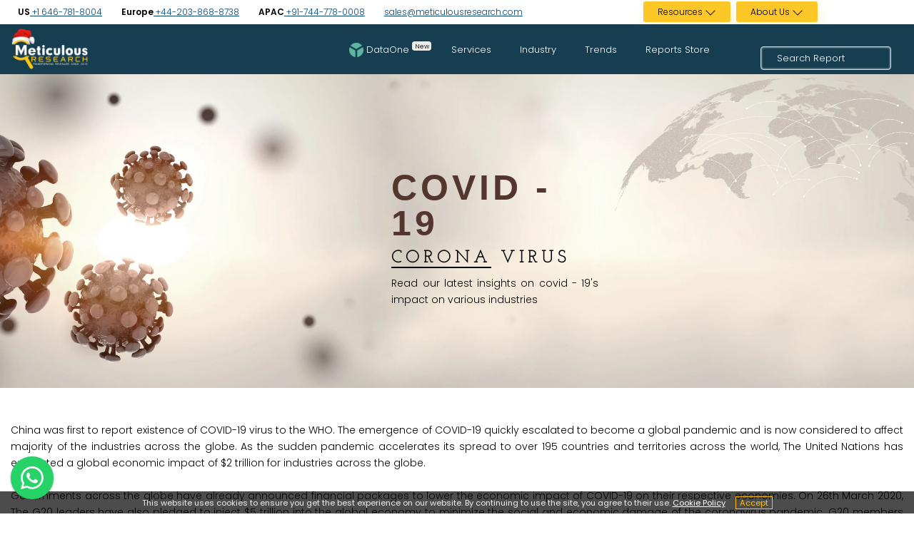

--- FILE ---
content_type: text/html; charset=UTF-8
request_url: https://www.meticulousresearch.com/covid-19
body_size: 16628
content:
<!DOCTYPE html>
<html lang="en">

<head>
    <meta charset="utf-8">
    <meta name="viewport" content="width=device-width, initial-scale=1">
    <meta http-equiv="X-UA-Compatible" content="ie=edge">
    <meta name="csrf-token" content="3bno1A81WeKaA1M42Z4R67zNbA3MWhIXfrVQbI9B" />
        <meta name="Robots" content="index, follow" /> 
    <title>Covid-19 | Meticulous Market Research Pvt. Ltd.</title>
    <meta name="description" content="Navigate the evolving market post-pandemic. Explore expert insights & data-driven analysis on COVID-19's impact across industries. Find your path forward">
    <meta name="keywords" content="COVID-19 impact, market research, industry trends, data-driven insights, post-pandemic analysis, business strategies, market recovery, new market realities, consumer behavior shift, risk assessment, competitive intelligence, industry forecasts, market opportunity identification">
    <link rel="icon" href="https://www.meticulousresearch.com/public/assets/images/MeticulousFavicon.png" type="image/png">
    <link rel="dns-prefetch" href="https://www.meticulousresearch.com/covid-19">

    <!-- <link rel="stylesheet" href="https://www.meticulousresearch.com/public/css/fonts.css" media="print" onload="this.media='all'"> -->
    <link rel="preload" href="https://www.meticulousresearch.com/public/fonts/poppins/pxiEyp8kv8JHgFVrJJfecg.woff2" as="font" type="font/woff2" crossorigin>
    <link rel="preload" href="https://www.meticulousresearch.com/public/fonts/poppins/pxiByp8kv8JHgFVrLCz7Z1xlFQ.woff2" as="font" type="font/woff2" crossorigin>
    <link rel="preload" href="https://www.meticulousresearch.com/public/fonts/poppins/pxiByp8kv8JHgFVrLEj6Z1xlFQ.woff2" as="font" type="font/woff2" crossorigin>
    <link rel="preload" href="https://www.meticulousresearch.com/public/fonts/poppins/pxiByp8kv8JHgFVrLGT9Z1xlFQ.woff2" as="font" type="font/woff2" crossorigin>
    <link rel="preload" href="https://www.meticulousresearch.com/public/fonts/poppins/pxiByp8kv8JHgFVrLDz8Z1xlFQ.woff2" as="font" type="font/woff2" crossorigin>
    <link rel="preload" href="https://www.meticulousresearch.com/public/fonts/poppins/pxiDyp8kv8JHgFVrJJLm21lVF9eO.woff2" as="font" type="font/woff2" crossorigin>
    <link rel="stylesheet" href="https://www.meticulousresearch.com/public/css/fonts.css">
    <link rel="stylesheet" href="https://www.meticulousresearch.com/public/owl-carousel/assets/owl.carousel.min.css" media="print" onload="this.media='all'">
    <link rel="stylesheet" href="https://www.meticulousresearch.com/public/owl-carousel/assets/owl.theme.default.min.css" media="print" onload="this.media='all'">
    <link rel="stylesheet" href="https://www.meticulousresearch.com/public/bootstrap/css/bootstrap.min.css">
    <link rel="stylesheet" href="https://www.meticulousresearch.com/public/assets/css/style.css?v=1.1" type="text/css" media="all">
    <!-- Canonical Code -->
    <link rel="canonical" href="https://www.meticulousresearch.com/covid-19">
    <!-- Canonical Code -->
    <style>
         .VIpgJd-ZVi9od-aZ2wEe-Jt5cK {
            display: none !important;
        }
        #banner1.banner.available-section {
            min-height: 400px;
            display: flex;
            align-items: center;
            contain: layout style;
            overflow: hidden;
        }

       #banner1 .container {
            width: 100%;
            min-height: inherit;
        }
        #banner1 .col-md-5,
        #banner1 .col-md-6 {
            flex-shrink: 0;
        }
        #modal-content {
            background-color: transparent;
            border: none;
        }

        .modal-body {
            position: relative;
            -ms-flex: 1 1 auto;
            flex: 1 1 auto;
            padding: 0rem;
        }

        .modal-body #close {
            position: absolute;
            right: 4px;
            color: black;
            top: 0px;
            font-size: 2.9rem;
        }

        #model-button {
            position: absolute;
            left: 200px;
            bottom: 58px;
            color: black;
            font-size: 12px;
        }

        #popup-button {
            position: absolute;
            top: 63%;
            left: 34%;
            padding: 0.25rem 0.5rem;
            font-size: .875rem;
            line-height: 1.5;
            border-radius: 0.2rem;
            color: #212529;
            background-color: #ffc107;
            border-color: #ffc107;
        }

        .modal-content .btn {
            margin-left: 0% !important;
            margin: 0px auto !important;
        }

        .getintouchbutton {
            position: fixed;
            right: 1%;
            top: 9%;
            z-index: 9999;
        }

        .getintouchbutton-scroll {
            position: fixed;
            right: 1%;
            top: 3%;
            z-index: 9999;
        }

        @media  screen and (max-width: 1200px) {
            .getintouchbutton {
                position: fixed !important;
                left: 40% !important;
                top: 3% !important;
                z-index: 9999 !important;
                width: 45% !important;
            }
        }

        .getfree {
            text-align: center;
            font-size: 18px;
            font-weight: 450;
        }

        .doyouknow {
            padding: 2px;
        }

        .bottom-strip {
            padding: 13px;
        }

        .freetext {
            color: #163d50;
            font-size: 19px;
            font-weight: 500;
        }

        .oncloseleavingform {
            margin-top: -15px;
            margin-right: -11px;
        }

        /*16-02-2024*/
        .w-80 {
            max-width: 80% !important;
        }

        .dropdown-content li ul li {
            position: relative;
            border-left: 3px solid #044475;
            list-style: none;
            line-height: 3;
        }

        .dropbtn {
            font-size: 12px;
            cursor: pointer;
            color: #000 !important;
        }

        .dropbtn a:hover {
            color: white !important;
        }



        .dropdown-content {
            display: none;
            position: absolute;
            background: rgba(62, 76, 91, .92);
            min-width: 241px;
            box-shadow: 0px 8px 16px 0px rgba(0, 0, 0, 0.2);
            z-index: 10001;
            list-style: none;
            top: 100%;
        }

        .dropdown-content a {
            color: white;
            padding: 0px 16px;
            text-decoration: none;
            display: block;
            text-align: left;
            list-style: none !important;
        }

        .dropdown-content a:hover {
            background-color: #ddd;
            color: #000 !important;
        }

        .dropdown:hover .dropdown-content {
            display: block;
        }

        .top-header-bar {
            line-height: 20px;
            min-height: 39px;
        }

        .top-header {
            font-size: 12px !important;
        }

        .footer-main-header {
            font-size: 13px !important;
        }

        .footer-main-links {
            font-size: 12px !important;
        }

        @media  screen and (min-width: 1200px) {
            .content .links {
                margin-left: 330px !important;
                display: flex;
            }

            .mobile-footer {
                display: none;
            }
        }

        @media  screen and (max-width:1200px) {
            .not-a-mobile {
                display: none;
            }
        }

        .small-search-bar input,
        input::-webkit-input-placeholder {
            font-size: 13px !important;
            font-weight: 300 !important;
        }

        .has-search .small-search-bar {
            height: 31px !important;
        }

        .visually-hidden {
            position: absolute;
            width: 1px;
            height: 1px;
            margin: -1px;
            padding: 0;
            overflow: hidden;
            clip: rect(0, 0, 0, 0);
            border: 0;
        }

        .subscribe-text {
            font-size: 15px;
            line-height: 1.75;
            font-weight: 300;
            margin-bottom: .5rem;
        }
        .top-header-full1 a, .footer-contact strong a, .highlight-contact a{
            text-decoration: underline;
            color: #044475;
        }
        @media (max-width: 768px) {
            .fixed-bottom-whatsapp-site {
                position: fixed;
                bottom: 20px;
                right: 15px;
                z-index: 9999;
                display: block !important;
            }
            .fixed-bottom-whatsapp-site a {
                height: 60px;
                width: 60px;
                background: #25D366;
                display: flex;
                border-radius: 100%;
                box-shadow: rgba(60, 64, 67, 0.3) 0px 1px 2px 0px, rgba(60, 64, 67, 0.15) 0px 1px 3px 1px;
                z-index: 9999;
                justify-content: center;
                align-items: center;
            }
        }
        @media (min-width: 768px) {
        .fixed-bottom-whatsapp-site {
            position: fixed;
            bottom: 20px;
            left: 15px;
            z-index: 9999;
        }
        .fixed-bottom-whatsapp-site a {
            height: 60px;
            width: 60px;
            background: #25D366;
            display: flex;
            border-radius: 100%;
            box-shadow: rgba(60, 64, 67, 0.3) 0px 1px 2px 0px, rgba(60, 64, 67, 0.15) 0px 1px 3px 1px;
            z-index: 9999;
            justify-content: center;
            align-items: center;
        }
        }
        .badge-new {
            background-color: #eee;
            color: #222;
            -webkit-transition: linear;
            -khtml-transition: all 0ms linear 0ms;
            -moz-transition: linear;
            -ms-transition: linear;
            -o-transition: linear;
            transition: linear;
        }
        .DataOne:hover {
            .badge-new {
            background-color: #fdc727;
        }
        }
    </style>
    <style>
   @font-face {
  font-family: 'Josefin Slab';
  font-style: normal;
  font-weight: 600;
  font-display: swap;
  src: url(https://fonts.gstatic.com/s/josefinslab/v26/lW-swjwOK3Ps5GSJlNNkMalNpiZe_ldbOR4W74erR349Kg.woff2) format('woff2');
  unicode-range: U+0000-00FF, U+0131, U+0152-0153, U+02BB-02BC, U+02C6, U+02DA, U+02DC, U+0304, U+0308, U+0329, U+2000-206F, U+2074, U+20AC, U+2122, U+2191, U+2193, U+2212, U+2215, U+FEFF, U+FFFD;
}
</style>
</head>
<body>
    <div class="main-wrapper">
        <div class="section d-none d-md-block top-bar">
            <div class="container text-center top-header">
                <div class="row">
                    <div class="col-md-7 d-flex justify-content-between flex-wrap align-content-center top-header-full1">
                                                <div>
                            <i class="fas fa-phone-alt"></i>
                            <strong>US</strong><a href="tel:16467818004"> +1 646-781-8004</a>
                        </div>
                                                <div>
                            <i class="fas fa-phone-alt"></i>
                            <strong>Europe</strong><a href="tel:442038688738"> +44-203-868-8738</a>
                        </div>
                                                <div>
                            <i class="fas fa-phone-alt"></i>
                            <strong>APAC</strong><a href="tel:917447780008"> +91-744-778-0008</a>
                        </div>
                                                <div>
                            <i class="far fa-envelope"></i>
                           <a href="mailto:sales@meticulousresearch.com">sales@meticulousresearch.com</a> 
                        </div>
                    </div>
                    <div class="col-md-1 d-none d-md-block"></div>
                    <div class="col-md-4 d-flex justify-content-end flex-wrap top-header-full2">
                        <div class="mr-0 mr-md-2" style="min-height: 34px;transition: height 0.2s ease;">
                            <div class="dropdown py-2">
                                <span class="dropbtn text-white btn-warning btn-sm">Resources&nbsp;<svg xmlns="http://www.w3.org/2000/svg" width="16" height="16" fill="currentColor" class="bi bi-chevron-down" viewBox="0 0 16 16">
                                <path fill-rule="evenodd" d="M1.646 4.646a.5.5 0 0 1 .708 0L8 10.293l5.646-5.647a.5.5 0 0 1 .708.708l-6 6a.5.5 0 0 1-.708 0l-6-6a.5.5 0 0 1 0-.708"/>
                                </svg>
                                </span>
                                <div class="dropdown-content">
                                    <li>
                                        <ul class="mb-0">
                                            <li><a aria-label="Blog" href="/blogs">Blog</a></li>
                                            <li><a aria-label="Case Studies" href="/casestudies-store">Case Studies</a></li>
                                            <li><a aria-label="Press Release" href="/pressrelease-store">Press Release</a></li>
                                            <li><a aria-label="Covid-19" href="/covid-19">Covid-19</a></li>
                                        </ul>
                                    </li>

                                </div>
                            </div>
                        </div>
                        <div class="mr-0 mr-md-2" style="min-height: 34px;transition: height 0.2s ease;">
                            <div class="dropdown py-2">
                                <span class="dropbtn text-white btn-warning btn-sm">About Us&nbsp;<svg xmlns="http://www.w3.org/2000/svg" width="16" height="16" fill="currentColor" class="bi bi-chevron-down" viewBox="0 0 16 16">
                                <path fill-rule="evenodd" d="M1.646 4.646a.5.5 0 0 1 .708 0L8 10.293l5.646-5.647a.5.5 0 0 1 .708.708l-6 6a.5.5 0 0 1-.708 0l-6-6a.5.5 0 0 1 0-.708"/>
                                </svg></span>
                                <div class="dropdown-content">
                                    <li>
                                        <ul class="mb-0">
                                            <li><a aria-label="About Meticulous Research" href="/about-us">About Meticulous
                                                    Research</a></li>
                                            <li><a aria-label="Career" href="/careers">Career</a></li>
                                            <li><a aria-label="Contact Us" href="/contact-us">Contact Us</a>
                                            </li>
                                            <li><a aria-label="FAQs" href="/faqs">FAQs</a></li>
                                        </ul>
                                    </li>

                                </div>
                            </div>
                        </div>
                        <div class="my-auto" style="min-width: 7rem;">
                            <p id="google_translate_element" class="text-right"></p>
                        </div>
                    </div>
                </div>
            </div>
        </div>
       <div class="section-menu menu">
            <div class="container">
                <nav>
                    <input type="checkbox" id="show-menu">
                    <label for="show-menu" class="menu-icon"><i class="fas fa-bars"></i></label>
                    <div class="content">
                        <div class="logo">
                            <a aria-label="Meticulous Research Logo" href="/home">
                                
                                <img src="https://www.meticulousresearch.com/public/assets/images/new_chritsmas_logo_2023.webp" alt="Website image" width="110" height="57" class="img-fluid" loading="lazy">
                            </a>
                        </div>
                        <ul class="links">
                            <li>
                                <a aria-label="DataOne" href="/dataone" target="_blank" class="desktop-link DataOne"><img src="https://www.meticulousresearch.com/public/assets/images/dataOneIcon.webp" class="img-fluid mr-1" alt="DataOne" width="20" height="20">DataOne <span class="badge badge-new">New</span></a>
                                <input type="checkbox" id="show-DataOne">
                                <label for="show-DataOne"><img src="https://www.meticulousresearch.com/public/assets/images/dataOneIcon.webp" class="img-fluid mr-1" alt="DataOne" width="20" height="20">DataOne <span class="badge badge-new">New</span></label>
                            </li>
                            <li>
                                <a aria-label="Services" href="#" class="desktop-link">Services <i
                                        class="fas fa-chevron-down"></i></a>
                                <input type="checkbox" id="show-solutions">
                                <label for="show-solutions">Services <i class="fas fa-chevron-down"
                                        id="menu-float"></i></label>
                                <ul>
                                                                            <li>
                                            <a aria-label="Market Intelligence" href="/consulting-service/market-intelligence" class="services-link">Market Intelligence</a>
                                        </li>
                                                                            <li>
                                            <a aria-label="Competitive Intelligence" href="/consulting-service/competitive-intelligence" class="services-link">Competitive Intelligence</a>
                                        </li>
                                                                            <li>
                                            <a aria-label="Customer Intelligence" href="/consulting-service/customer-intelligence" class="services-link customer">Customer Intelligence</a>
                                        </li>
                                                                            <li>
                                            <a aria-label="Business Intelligence" href="/consulting-service/business-intelligence" class="services-link">Business Intelligence</a>
                                        </li>
                                                                            <li>
                                            <a aria-label="Custom Research" href="/custom-research" class="">Custom Research</a>
                                        </li>
                                                                            <li>
                                            <a aria-label="Syndicated Research Studies" href="/report-store" class="">Syndicated Research Studies</a>
                                        </li>
                                                                    </ul>
                            </li>
                            <li>
                                <a aria-label="Industry" href="#" class="desktop-link">Industry <i
                                        class="fas fa-chevron-down"></i></a>
                                <input type="checkbox" id="show-industry">
                                <label for="show-industry">Industry
                                    <i class="fas fa-chevron-down" id="menu-float"></i>
                                </label>
                                <ul>
                                                                            <li>
                                            <a href="https://www.meticulousresearch.com/category/agriculture-market-research/24" aria-label="Agriculture">Agriculture</a>
                                        </li>
                                                                            <li>
                                            <a href="https://www.meticulousresearch.com/category/automotive-and-transportation-market-research/68" aria-label="Automotive and Transportation">Automotive and Transportation</a>
                                        </li>
                                                                            <li>
                                            <a href="https://www.meticulousresearch.com/category/aerospace-and-defense/75" aria-label="Aerospace and Defense">Aerospace and Defense</a>
                                        </li>
                                                                            <li>
                                            <a href="https://www.meticulousresearch.com/category/chemicals-materials-market-research/20" aria-label="Chemicals and Materials">Chemicals and Materials</a>
                                        </li>
                                                                            <li>
                                            <a href="https://www.meticulousresearch.com/category/energy-and-power/76" aria-label="Energy and Power">Energy and Power</a>
                                        </li>
                                                                            <li>
                                            <a href="https://www.meticulousresearch.com/category/food-beverages-market-research/23" aria-label="Food and Beverages">Food and Beverages</a>
                                        </li>
                                                                            <li>
                                            <a href="https://www.meticulousresearch.com/category/healthcare-market-research/19" aria-label="Healthcare">Healthcare</a>
                                        </li>
                                                                            <li>
                                            <a href="https://www.meticulousresearch.com/category/information-communications-technology-market-research/22" aria-label="Information and Communications Technology">Information and Communications Technology</a>
                                        </li>
                                                                            <li>
                                            <a href="https://www.meticulousresearch.com/category/semiconductor-electronics-market-research/25" aria-label="Semiconductor and Electronics">Semiconductor and Electronics</a>
                                        </li>
                                                                            <li>
                                            <a href="https://www.meticulousresearch.com/category/others/69" aria-label="Others">Others</a>
                                        </li>
                                                                    </ul>
                            </li>
                            <li>
                                <a aria-label="Trends" href="#" class="desktop-link trends">Trends
                                    <i class="fas fa-chevron-down"></i></a>
                                <input type="checkbox" id="show-practices">
                                <label for="show-practices">Trends<i class="fas fa-chevron-down"
                                        id="menu-float"></i></label>
                                <ul class="big-list d-none d-md-block">
                                    <div class="row p-3 trend-class d-none">
                                                                                    <div class="col-md-3">
                                                <div class="d-flex my-2">
                                                    <div class="fa-icon text-center">
                                                        <img src="https://www.meticulousresearch.com/public/assets/images/images2704/allicons/3d-printing.webp" alt="3D Printing" title="3D Printing" class="img-fluid p-2" width="70" loading="lazy">
                                                    </div>
                                                    <div class="align-self-center">
                                                        <a aria-label="3D Printing" class="dropdown-item" href="https://www.meticulousresearch.com/practice/3D-Printing/22">
                                                            <h6 class="mb-0 text-white">3D Printing</h6>
                                                        </a>
                                                    </div>
                                                </div>
                                            </div>
                                                                                    <div class="col-md-3">
                                                <div class="d-flex my-2">
                                                    <div class="fa-icon text-center">
                                                        <img src="https://www.meticulousresearch.com/public/assets/images/images2704/allicons/connectivity.webp" alt="5G Technology" title="5G Technology" class="img-fluid p-2" width="70" loading="lazy">
                                                    </div>
                                                    <div class="align-self-center">
                                                        <a aria-label="5G Technology" class="dropdown-item" href="https://www.meticulousresearch.com/practice/5G-Technology/130">
                                                            <h6 class="mb-0 text-white">5G Technology</h6>
                                                        </a>
                                                    </div>
                                                </div>
                                            </div>
                                                                                    <div class="col-md-3">
                                                <div class="d-flex my-2">
                                                    <div class="fa-icon text-center">
                                                        <img src="https://www.meticulousresearch.com/public/assets/images/images2704/allicons/Advanced Chemical and Materials.webp" alt="Advanced Chemical &amp; Materials" title="Advanced Chemical &amp; Materials" class="img-fluid p-2" width="70" loading="lazy">
                                                    </div>
                                                    <div class="align-self-center">
                                                        <a aria-label="Advanced Chemical &amp; Materials" class="dropdown-item p-0" href="https://www.meticulousresearch.com/practice/Advanced-Chemical-Materials/25">
                                                            <h6 class="mb-0 text-white">Advanced Chemical & <br>Materials</h6>
                                                        </a>
                                                    </div>
                                                </div>
                                            </div>
                                                                                    <div class="col-md-3">
                                                <div class="d-flex my-2">
                                                    <div class="fa-icon text-center">
                                                        <img src="https://www.meticulousresearch.com/public/assets/images/images2704/allicons/chemical.webp" alt="Agrochemicals" title="Agrochemicals" class="img-fluid p-2" width="70" loading="lazy">
                                                    </div>
                                                    <div class="align-self-center">
                                                        <a aria-label="Agrochemicals" class="dropdown-item" href="https://www.meticulousresearch.com/practice/Agrochemicals/131">
                                                            <h6 class="mb-0 text-white">Agrochemicals</h6>
                                                        </a>
                                                    </div>
                                                </div>
                                            </div>
                                                                                    <div class="col-md-3">
                                                <div class="d-flex my-2">
                                                    <div class="fa-icon text-center">
                                                        <img src="https://www.meticulousresearch.com/public/assets/images/images2704/allicons/seaweed.webp" alt="Algae Products" title="Algae Products" class="img-fluid p-2" width="70" loading="lazy">
                                                    </div>
                                                    <div class="align-self-center">
                                                        <a aria-label="Algae Products" class="dropdown-item" href="https://www.meticulousresearch.com/practice/Algae-Products/132">
                                                            <h6 class="mb-0 text-white">Algae Products</h6>
                                                        </a>
                                                    </div>
                                                </div>
                                            </div>
                                                                                    <div class="col-md-3">
                                                <div class="d-flex my-2">
                                                    <div class="fa-icon text-center">
                                                        <img src="https://www.meticulousresearch.com/public/assets/images/images2704/allicons/ketogenic-diet (1).webp" alt="Alternative Proteins" title="Alternative Proteins" class="img-fluid p-2" width="70" loading="lazy">
                                                    </div>
                                                    <div class="align-self-center">
                                                        <a aria-label="Alternative Proteins" class="dropdown-item" href="https://www.meticulousresearch.com/practice/Alternative-Proteins/1">
                                                            <h6 class="mb-0 text-white">Alternative Proteins</h6>
                                                        </a>
                                                    </div>
                                                </div>
                                            </div>
                                                                                    <div class="col-md-3">
                                                <div class="d-flex my-2">
                                                    <div class="fa-icon text-center">
                                                        <img src="https://www.meticulousresearch.com/public/assets/images/images2704/allicons/veterinary (1).webp" alt="Animal Health" title="Animal Health" class="img-fluid p-2" width="70" loading="lazy">
                                                    </div>
                                                    <div class="align-self-center">
                                                        <a aria-label="Animal Health" class="dropdown-item" href="https://www.meticulousresearch.com/practice/Animal-Health/128">
                                                            <h6 class="mb-0 text-white">Animal Health</h6>
                                                        </a>
                                                    </div>
                                                </div>
                                            </div>
                                                                                    <div class="col-md-3">
                                                <div class="d-flex my-2">
                                                    <div class="fa-icon text-center">
                                                        <img src="https://www.meticulousresearch.com/public/assets/images/images2704/allicons/chip.webp" alt="Artificial Intelligence" title="Artificial Intelligence" class="img-fluid p-2" width="70" loading="lazy">
                                                    </div>
                                                    <div class="align-self-center">
                                                        <a aria-label="Artificial Intelligence" class="dropdown-item" href="https://www.meticulousresearch.com/practice/Artificial-Intelligence/19">
                                                            <h6 class="mb-0 text-white">Artificial Intelligence</h6>
                                                        </a>
                                                    </div>
                                                </div>
                                            </div>
                                                                                    <div class="col-md-3 newly-added-practice">
                                                <div class="d-flex my-2">
                                                    <div class="fa-icon text-center">
                                                        <img src="https://www.meticulousresearch.com/public/assets/images/images2704/allicons/Automotive Technologies.webp" alt="Automotive Technologies" title="Automotive Technologies" class="img-fluid p-2" width="70" loading="lazy">
                                                    </div>
                                                    <div class="align-self-center">
                                                        <a aria-label="Automotive Technologies" class="dropdown-item" href="https://www.meticulousresearch.com/practice/Automotive-Technologies/143">
                                                            <h6 class="mb-0 text-white">Automotive Technologies</h6>
                                                        </a>
                                                    </div>
                                                </div>
                                            </div>
                                                                                    <div class="col-md-3">
                                                <div class="d-flex my-2">
                                                    <div class="fa-icon text-center">
                                                        <img src="https://www.meticulousresearch.com/public/assets/images/images2704/allicons/big-data.webp" alt="Big Data Analytics" title="Big Data Analytics" class="img-fluid p-2" width="70" loading="lazy">
                                                    </div>
                                                    <div class="align-self-center">
                                                        <a aria-label="Big Data Analytics" class="dropdown-item" href="https://www.meticulousresearch.com/practice/Big-Data-Analytics/24">
                                                            <h6 class="mb-0 text-white">Big Data Analytics</h6>
                                                        </a>
                                                    </div>
                                                </div>
                                            </div>
                                                                                    <div class="col-md-3 newly-added-practice">
                                                <div class="d-flex my-2">
                                                    <div class="fa-icon text-center">
                                                        <img src="https://www.meticulousresearch.com/public/assets/images/images2704/allicons/Climate Technologies.webp" alt="Climate Technologies" title="Climate Technologies" class="img-fluid p-2" width="70" loading="lazy">
                                                    </div>
                                                    <div class="align-self-center">
                                                        <a aria-label="Climate Technologies" class="dropdown-item" href="https://www.meticulousresearch.com/practice/Climate-Technologies/140">
                                                            <h6 class="mb-0 text-white">Climate Technologies</h6>
                                                        </a>
                                                    </div>
                                                </div>
                                            </div>
                                                                                    <div class="col-md-3">
                                                <div class="d-flex my-2">
                                                    <div class="fa-icon text-center">
                                                        <img src="https://www.meticulousresearch.com/public/assets/images/images2704/allicons/cricket.webp" alt="Edible Insects" title="Edible Insects" class="img-fluid p-2" width="70" loading="lazy">
                                                    </div>
                                                    <div class="align-self-center">
                                                        <a aria-label="Edible Insects" class="dropdown-item" href="https://www.meticulousresearch.com/practice/Edible-Insects/133">
                                                            <h6 class="mb-0 text-white">Edible Insects</h6>
                                                        </a>
                                                    </div>
                                                </div>
                                            </div>
                                                                                    <div class="col-md-3">
                                                <div class="d-flex my-2">
                                                    <div class="fa-icon text-center">
                                                        <img src="https://www.meticulousresearch.com/public/assets/images/images2704/allicons/electric-car.webp" alt="Electric Vehicle" title="Electric Vehicle" class="img-fluid p-2" width="70" loading="lazy">
                                                    </div>
                                                    <div class="align-self-center">
                                                        <a aria-label="Electric Vehicle" class="dropdown-item" href="https://www.meticulousresearch.com/practice/Electric-Vehicle/135">
                                                            <h6 class="mb-0 text-white">Electric Vehicle</h6>
                                                        </a>
                                                    </div>
                                                </div>
                                            </div>
                                                                                    <div class="col-md-3">
                                                <div class="d-flex my-2">
                                                    <div class="fa-icon text-center">
                                                        <img src="https://www.meticulousresearch.com/public/assets/images/images2704/allicons/agriculture (1).webp" alt="Food &amp; Agriculture Technologies" title="Food &amp; Agriculture Technologies" class="img-fluid p-2" width="70" loading="lazy">
                                                    </div>
                                                    <div class="align-self-center">
                                                        <a aria-label="Food &amp; Agriculture Technologies" class="dropdown-item" href="https://www.meticulousresearch.com/practice/Food-Agriculture-Technologies/29">
                                                            <h6 class="mb-0 text-white">Food & Agriculture <br>Technologies</h6>
                                                        </a>
                                                    </div>
                                                </div>
                                            </div>
                                                                                    <div class="col-md-3 newly-added-practice">
                                                <div class="d-flex my-2">
                                                    <div class="fa-icon text-center">
                                                        <img src="https://www.meticulousresearch.com/public/assets/images/images2704/allicons/Hydrogen Technologies.webp" alt="Hydrogen Technologies" title="Hydrogen Technologies" class="img-fluid p-2" width="70" loading="lazy">
                                                    </div>
                                                    <div class="align-self-center">
                                                        <a aria-label="Hydrogen Technologies" class="dropdown-item" href="https://www.meticulousresearch.com/practice/Hydrogen-Technologies/141">
                                                            <h6 class="mb-0 text-white">Hydrogen Technologies</h6>
                                                        </a>
                                                    </div>
                                                </div>
                                            </div>
                                                                                    <div class="col-md-3">
                                                <div class="d-flex my-2">
                                                    <div class="fa-icon text-center">
                                                        <img src="https://www.meticulousresearch.com/public/assets/images/images2704/allicons/internet-of-things.webp" alt="Internet Of Things" title="Internet Of Things" class="img-fluid p-2" width="70" loading="lazy">
                                                    </div>
                                                    <div class="align-self-center">
                                                        <a aria-label="Internet Of Things" class="dropdown-item" href="https://www.meticulousresearch.com/practice/Internet-Of-Things/20">
                                                            <h6 class="mb-0 text-white">Internet Of Things</h6>
                                                        </a>
                                                    </div>
                                                </div>
                                            </div>
                                                                                    <div class="col-md-3">
                                                <div class="d-flex my-2">
                                                    <div class="fa-icon text-center">
                                                        <img src="https://www.meticulousresearch.com/public/assets/images/images2704/allicons/blood-test (1).webp" alt="In Vitro Diagnostics" title="In Vitro Diagnostics" class="img-fluid p-2" width="70" loading="lazy">
                                                    </div>
                                                    <div class="align-self-center">
                                                        <a aria-label="In Vitro Diagnostics" class="dropdown-item" href="https://www.meticulousresearch.com/practice/In-Vitro-Diagnostics/23">
                                                            <h6 class="mb-0 text-white">In Vitro Diagnostics</h6>
                                                        </a>
                                                    </div>
                                                </div>
                                            </div>
                                                                                    <div class="col-md-3">
                                                <div class="d-flex my-2">
                                                    <div class="fa-icon text-center">
                                                        <img src="https://www.meticulousresearch.com/public/assets/images/images2704/allicons/chemistry (1).webp" alt="Laboratory Instrumentation" title="Laboratory Instrumentation" class="img-fluid p-2" width="70" loading="lazy">
                                                    </div>
                                                    <div class="align-self-center">
                                                        <a aria-label="Laboratory Instrumentation" class="dropdown-item" href="https://www.meticulousresearch.com/practice/Laboratory-Instrumentation/129">
                                                            <h6 class="mb-0 text-white">Laboratory Instrumentation</h6>
                                                        </a>
                                                    </div>
                                                </div>
                                            </div>
                                                                                    <div class="col-md-3 newly-added-practice">
                                                <div class="d-flex my-2">
                                                    <div class="fa-icon text-center">
                                                        <img src="https://www.meticulousresearch.com/public/assets/images/images2704/allicons/Language Learning Technologies Market.webp" alt="Language Learning Technologies" title="Language Learning Technologies" class="img-fluid p-2" width="70" loading="lazy">
                                                    </div>
                                                    <div class="align-self-center">
                                                        <a aria-label="Language Learning Technologies" class="dropdown-item pt-0 text-wrap" href="https://www.meticulousresearch.com/practice/Language-Learning-Technologies/142">
                                                            <h6 class="mb-0 text-white">Language Learning Technologies</h6>
                                                        </a>
                                                    </div>
                                                </div>
                                            </div>
                                                                                    <div class="col-md-3">
                                                <div class="d-flex my-2">
                                                    <div class="fa-icon text-center">
                                                        <img src="https://www.meticulousresearch.com/public/assets/images/images2704/allicons/heart-rate.webp" alt="Medical Technologies" title="Medical Technologies" class="img-fluid p-2" width="70" loading="lazy">
                                                    </div>
                                                    <div class="align-self-center">
                                                        <a aria-label="Medical Technologies" class="dropdown-item" href="https://www.meticulousresearch.com/practice/Medical-Technologies/30">
                                                            <h6 class="mb-0 text-white">Medical Technologies</h6>
                                                        </a>
                                                    </div>
                                                </div>
                                            </div>
                                                                                    <div class="col-md-3">
                                                <div class="d-flex my-2">
                                                    <div class="fa-icon text-center">
                                                        <img src="https://www.meticulousresearch.com/public/assets/images/images2704/allicons/technology (2).webp" alt="Next Generation Technologies" title="Next Generation Technologies" class="img-fluid p-2" width="70" loading="lazy">
                                                    </div>
                                                    <div class="align-self-center">
                                                        <a aria-label="Next Generation Technologies" class="dropdown-item" href="https://www.meticulousresearch.com/practice/Next-Generation-Technologies/136">
                                                            <h6 class="mb-0 text-white">Next Generation <br>Technologies</h6>
                                                        </a>
                                                    </div>
                                                </div>
                                            </div>
                                                                                    <div class="col-md-3">
                                                <div class="d-flex my-2">
                                                    <div class="fa-icon text-center">
                                                        <img src="https://www.meticulousresearch.com/public/assets/images/images2704/allicons/food-processor.webp" alt="Processing &amp; Packaging Technologies" title="Processing &amp; Packaging Technologies" class="img-fluid p-2" width="70" loading="lazy">
                                                    </div>
                                                    <div class="align-self-center">
                                                        <a aria-label="Processing &amp; Packaging Technologies" class="dropdown-item p-0" href="https://www.meticulousresearch.com/practice/Processing-And-Packaging-Technologies/137">
                                                            <h6 class="mb-0 text-white">Processing & Packaging <br>Technologies</h6>
                                                        </a>
                                                    </div>
                                                </div>
                                            </div>
                                                                                    <div class="col-md-3">
                                                <div class="d-flex my-2">
                                                    <div class="fa-icon text-center">
                                                        <img src="https://www.meticulousresearch.com/public/assets/images/images2704/allicons/robotic-arm.webp" alt="Robotics &amp; Automation" title="Robotics &amp; Automation" class="img-fluid p-2" width="70" loading="lazy">
                                                    </div>
                                                    <div class="align-self-center">
                                                        <a aria-label="Robotics &amp; Automation" class="dropdown-item" href="https://www.meticulousresearch.com/practice/Robotics-And-Automation/21">
                                                            <h6 class="mb-0 text-white">Robotics & Automation</h6>
                                                        </a>
                                                    </div>
                                                </div>
                                            </div>
                                                                                    <div class="col-md-3">
                                                <div class="d-flex my-2">
                                                    <div class="fa-icon text-center">
                                                        <img src="https://www.meticulousresearch.com/public/assets/images/images2704/allicons/application.webp" alt="Smart Technologies" title="Smart Technologies" class="img-fluid p-2" width="70" loading="lazy">
                                                    </div>
                                                    <div class="align-self-center">
                                                        <a aria-label="Smart Technologies" class="dropdown-item" href="https://www.meticulousresearch.com/practice/Smart-Technologies/138">
                                                            <h6 class="mb-0 text-white">Smart Technologies</h6>
                                                        </a>
                                                    </div>
                                                </div>
                                            </div>
                                                                                    <div class="col-md-3">
                                                <div class="d-flex my-2">
                                                    <div class="fa-icon text-center">
                                                        <img src="https://www.meticulousresearch.com/public/assets/images/images2704/allicons/drone (2).webp" alt="Water &amp; Wastewater Technologies" title="Water &amp; Wastewater Technologies" class="img-fluid p-2" width="70" loading="lazy">
                                                    </div>
                                                    <div class="align-self-center">
                                                        <a aria-label="Water &amp; Wastewater Technologies" class="dropdown-item p-0" href="https://www.meticulousresearch.com/practice/Water-And-Wastewater-Technologies/139">
                                                            <h6 class="mb-0 text-white">Water & Wastewater<br>Technologies</h6>
                                                        </a>
                                                    </div>
                                                </div>
                                            </div>
                                                                                    <div class="col-md-3">
                                                <div class="d-flex my-2">
                                                    <div class="fa-icon text-center">
                                                        <img src="https://www.meticulousresearch.com/public/assets/images/images2704/allicons/Others.webp" alt="Miscellaneous / Others" title="Miscellaneous / Others" class="img-fluid p-2" width="70" loading="lazy">
                                                    </div>
                                                    <div class="align-self-center">
                                                        <a aria-label="Miscellaneous / Others" class="dropdown-item" href="https://www.meticulousresearch.com/practice/Other/125">
                                                            <h6 class="mb-0 text-white">Miscellaneous / Others</h6>
                                                        </a>
                                                    </div>
                                                </div>
                                            </div>
                                                                            </div>
                                </ul>
                                <ul class="d-block d-sm-none">
                                                                            <li class="">
                                            <a aria-label="Meticulous Research" href="https://www.meticulousresearch.com/practice/3D-Printing/22">
                                                3D Printing
                                            </a>
                                        </li>
                                                                            <li class="">
                                            <a aria-label="Meticulous Research" href="https://www.meticulousresearch.com/practice/5G-Technology/130">
                                                5G Technology
                                            </a>
                                        </li>
                                                                            <li class="">
                                            <a aria-label="Meticulous Research" href="https://www.meticulousresearch.com/practice/Advanced-Chemical-Materials/25">
                                                Advanced Chemical &amp; Materials
                                            </a>
                                        </li>
                                                                            <li class="">
                                            <a aria-label="Meticulous Research" href="https://www.meticulousresearch.com/practice/Agrochemicals/131">
                                                Agrochemicals
                                            </a>
                                        </li>
                                                                            <li class="">
                                            <a aria-label="Meticulous Research" href="https://www.meticulousresearch.com/practice/Algae-Products/132">
                                                Algae Products
                                            </a>
                                        </li>
                                                                            <li class="">
                                            <a aria-label="Meticulous Research" href="https://www.meticulousresearch.com/practice/Alternative-Proteins/1">
                                                Alternative Proteins
                                            </a>
                                        </li>
                                                                            <li class="">
                                            <a aria-label="Meticulous Research" href="https://www.meticulousresearch.com/practice/Animal-Health/128">
                                                Animal Health
                                            </a>
                                        </li>
                                                                            <li class="">
                                            <a aria-label="Meticulous Research" href="https://www.meticulousresearch.com/practice/Artificial-Intelligence/19">
                                                Artificial Intelligence
                                            </a>
                                        </li>
                                                                            <li class="newly-added-practice">
                                            <a aria-label="Meticulous Research" href="https://www.meticulousresearch.com/practice/Automotive-Technologies/143">
                                                Automotive Technologies
                                            </a>
                                        </li>
                                                                            <li class="">
                                            <a aria-label="Meticulous Research" href="https://www.meticulousresearch.com/practice/Big-Data-Analytics/24">
                                                Big Data Analytics
                                            </a>
                                        </li>
                                                                            <li class="newly-added-practice">
                                            <a aria-label="Meticulous Research" href="https://www.meticulousresearch.com/practice/Climate-Technologies/140">
                                                Climate Technologies
                                            </a>
                                        </li>
                                                                            <li class="">
                                            <a aria-label="Meticulous Research" href="https://www.meticulousresearch.com/practice/Edible-Insects/133">
                                                Edible Insects
                                            </a>
                                        </li>
                                                                            <li class="">
                                            <a aria-label="Meticulous Research" href="https://www.meticulousresearch.com/practice/Electric-Vehicle/135">
                                                Electric Vehicle
                                            </a>
                                        </li>
                                                                            <li class="">
                                            <a aria-label="Meticulous Research" href="https://www.meticulousresearch.com/practice/Food-Agriculture-Technologies/29">
                                                Food &amp; Agriculture Technologies
                                            </a>
                                        </li>
                                                                            <li class="newly-added-practice">
                                            <a aria-label="Meticulous Research" href="https://www.meticulousresearch.com/practice/Hydrogen-Technologies/141">
                                                Hydrogen Technologies
                                            </a>
                                        </li>
                                                                            <li class="">
                                            <a aria-label="Meticulous Research" href="https://www.meticulousresearch.com/practice/Internet-Of-Things/20">
                                                Internet Of Things
                                            </a>
                                        </li>
                                                                            <li class="">
                                            <a aria-label="Meticulous Research" href="https://www.meticulousresearch.com/practice/In-Vitro-Diagnostics/23">
                                                In Vitro Diagnostics
                                            </a>
                                        </li>
                                                                            <li class="">
                                            <a aria-label="Meticulous Research" href="https://www.meticulousresearch.com/practice/Laboratory-Instrumentation/129">
                                                Laboratory Instrumentation
                                            </a>
                                        </li>
                                                                            <li class="newly-added-practice">
                                            <a aria-label="Meticulous Research" href="https://www.meticulousresearch.com/practice/Language-Learning-Technologies/142">
                                                Language Learning Technologies
                                            </a>
                                        </li>
                                                                            <li class="">
                                            <a aria-label="Meticulous Research" href="https://www.meticulousresearch.com/practice/Medical-Technologies/30">
                                                Medical Technologies
                                            </a>
                                        </li>
                                                                            <li class="">
                                            <a aria-label="Meticulous Research" href="https://www.meticulousresearch.com/practice/Next-Generation-Technologies/136">
                                                Next Generation Technologies
                                            </a>
                                        </li>
                                                                            <li class="">
                                            <a aria-label="Meticulous Research" href="https://www.meticulousresearch.com/practice/Processing-And-Packaging-Technologies/137">
                                                Processing &amp; Packaging Technologies
                                            </a>
                                        </li>
                                                                            <li class="">
                                            <a aria-label="Meticulous Research" href="https://www.meticulousresearch.com/practice/Robotics-And-Automation/21">
                                                Robotics &amp; Automation
                                            </a>
                                        </li>
                                                                            <li class="">
                                            <a aria-label="Meticulous Research" href="https://www.meticulousresearch.com/practice/Smart-Technologies/138">
                                                Smart Technologies
                                            </a>
                                        </li>
                                                                            <li class="">
                                            <a aria-label="Meticulous Research" href="https://www.meticulousresearch.com/practice/Water-And-Wastewater-Technologies/139">
                                                Water &amp; Wastewater Technologies
                                            </a>
                                        </li>
                                                                            <li class="">
                                            <a aria-label="Meticulous Research" href="https://www.meticulousresearch.com/practice/Other/125">
                                                Miscellaneous / Others
                                            </a>
                                        </li>
                                                                    </ul>
                            </li>
                            <li>
                                <a aria-label="Reports Store" href="#" class="desktop-link">Reports Store
                                    <i class="fas fa-chevron-down"></i></a>
                                <input type="checkbox" id="show-reports-store">
                                <label for="show-reports-store">Reports Store <i class="fas fa-chevron-down"
                                        id="menu-float"></i></label>
                                <ul>
                                    <li><a aria-label="Global Research Studies" href="/report-store">Global Research
                                            Studies</a></li>
                                    <li><a aria-label="Regional Research Studies" href="/focused-research">Regional Research
                                            Studies</a></li>
                                </ul>
                            </li>
                            <li>
                                <div class="container-fluid d-block d-sm-none border-top py-3"
                                    style="background:#163d50;">
                                    <div class="quick-contact-widget border border-warning rounded p-2 ">
                                        <span class="text-white"> <i class="fas fa-phone-alt iocn"></i>
                                            <strong>US:</strong><br><a href="tel:+1 646-781-8004">+1 646-781-8004</a></span>
                                        <span> <i class="fas fa-phone-alt iocn"></i>
                                            <strong>Europe:</strong><br><a href="tel:+44-203-868-8738">+44-203-868-8738</a>
                                        </span>
                                        <span> <i
                                                class="fas fa-phone-alt iocn"></i><strong>APAC:</strong><br><a href="tel:+91-744-778-0008">+91-744-778-0008</a>
                                        </span>
                                        <span> <i class="far fa-envelope iocn"></i><strong>Mail:
                                            </strong>sales@meticulousresearch.com
                                        </span>
                                    </div>
                                </div>
                            </li>
                        </ul>
                    </div>
                </nav>
            </div>
        </div>    </div>
    <div class="container">
        <div class="row">
            <div class="col-md-2 col-sm-12 getintouchbutton" style="display:none;">
                <a href="/contact-us" class="btn btn-warning btn-sm clickEvent">Get in Touch</a>
            </div>
            <div class="col-md-2 col-sm-12 search-bar" style="display:none;">
                <div class="form-group has-search">
                    <form action="https://www.meticulousresearch.com/search-result" method="get">
                        <button class="form-control-feedback btn border-0 btn-sm" type="submit" aria-label="Search Reports"
                            style=" line-height: 1.375rem;bottom:-3px;"><i class="fa fa-search"></i></button>
                        <input type="text" class="form-control" id="searchval" name="search"
                            onkeyup="showValues(this.value)" placeholder="Search Report">
                    </form>
                </div>
            </div>
            <div id="s-results">
            </div>
        </div>
    </div>
    
<div class="main-page">
    <div class="container-fluid py-5" style="background-image:url(https://www.meticulousresearch.com/public/assets/images/newcovid/Main-Image.webp);
    background-size: cover;
    background-position: center;">
        <!-- <div class="">
                <img src="https://www.meticulousresearch.com/public/assets/images/newcovid/Main-Image.webp" class="img-responsive"
                    style="width:100%">
            </div> -->
        <div class="row py-5">
            <div class="col-md-5">
            </div>
            <div class="col-md-3 mt-5">
                <h1 class="text-uppercase font-weight-bold covid-title">Covid - 19</h1>
                        <h3 class="text-uppercase covid-title-two"><span class="covid-border-bottom">corona</span> virus
                            <h3>
                                <p> Read our latest insights on covid - 19's impact on various industries
                                <p>
            </div>
        </div>
    </div>

    <div class="container pt-5 ">
        <div class="row">
            <div class="col-md-12">
                <p>
                    China was first to report existence of COVID-19 virus to the WHO. The emergence of COVID-19
                    quickly
                    escalated to become a global pandemic and is now considered to affect majority of the industries
                    across
                    the
                    globe. As the sudden pandemic accelerates its spread to over 195 countries and territories
                    across the
                    world,
                    The United Nations has estimated a global economic impact of $2 trillion for industries across
                    the globe.
                    <br><br>
                    Governments across the globe have already announced financial packages to lower the economic
                    impact of
                    COVID-19 on their respective economies. On 26th March 2020, The G20 leaders have also pledged to
                    inject $5
                    trillion into the global economy to minimize the social and economic damage of the coronavirus
                    pandemic.
                    G20
                    members would also look to increase funding to multilateral bodies as required. The US, is also
                    looking at
                    a
                    Senate vote to rollout a $2 trillion package to combat economic impact of COVID-19 on the U.S.
                    economy.
                    <br><br>
                    Industries across the globe are increasingly making efforts to understand the short-mid-long
                    term impact
                    of
                    the COVID-19 pandemic situation and prepare themselves to combat the situation with proactive
                    strategic
                    business planning. Industries are proactively working in tandem with governments to mitigate the
                    impact of
                    this tragedy affecting hundreds of thousands of people, globally.
                    <br><br>
                    We at Meticulous Research® are continuously tracking the business impact of this human tragedy
                    for multiple
                    industries. In our effort to enable businesses to strategize their growth plans, we are making
                    every
                    effort
                    to realign, update, and simplify our research to provide actionable insights and guidance to
                    global
                    business
                    organizations in order to enable them to sail through this situation with resilience and
                    agility.
                    <br><br>
                    <!--            As we continue to assess the impact of this pandemic, here are some of the areas we have identified that are likely to offer immediate growth opportunities for players from across the ecosystems.-->
                </p>
                <br>
            </div>
        </div>
    </div>

    <div class="container mb-3 ">
        <div class="row">
                        <div class="col-lg-4 mt-3">
                <div class="card border p-2 h-100">
                    <img src="https://www.meticulousresearch.com/public/covidarticle_listing_images/Alternative-Protein-Industry1.webp" alt=""
                        class="img-fluid" loading="lazy">
                    <div class="mt-n5">
                        <div class="d-flex ml-4">
                            <span class="covid-border-left"></span><span
                                class="ml-3 d-block">Alternative Protein Industry Amid Global COVID-19 Crisis
                            </span>
                        </div>
                        <div class="text-center mt-1">
                            <a href="https://www.meticulousresearch.com/covid-19-article/alternative-protein-industry-amid-global-covid-19-crisis">
                                <button class="btn btn-warning btn-sm">Know More</button>
                            </a>
                        </div>
                    </div>
                </div>
            </div>
                        <div class="col-lg-4 mt-3">
                <div class="card border p-2 h-100">
                    <img src="https://www.meticulousresearch.com/public/covidarticle_listing_images/ICT-Industry-1.webp" alt=""
                        class="img-fluid" loading="lazy">
                    <div class="mt-n5">
                        <div class="d-flex ml-4">
                            <span class="covid-border-left"></span><span
                                class="ml-3 d-block">Information and Communication Technology Industry Amid Global COVID-19 Crisis
                            </span>
                        </div>
                        <div class="text-center mt-1">
                            <a href="https://www.meticulousresearch.com/covid-19-article/information-and-communication-technology-industry-amid-global-covid-19-crisis">
                                <button class="btn btn-warning btn-sm">Know More</button>
                            </a>
                        </div>
                    </div>
                </div>
            </div>
                        <div class="col-lg-4 mt-3">
                <div class="card border p-2 h-100">
                    <img src="https://www.meticulousresearch.com/public/covidarticle_listing_images/Semiconductor-&amp;-Electronics2.webp" alt=""
                        class="img-fluid" loading="lazy">
                    <div class="mt-n5">
                        <div class="d-flex ml-4">
                            <span class="covid-border-left"></span><span
                                class="ml-3 d-block">Semiconductor &amp; Electronics Industry Amid Global COVID-19 Crisis
                            </span>
                        </div>
                        <div class="text-center mt-1">
                            <a href="https://www.meticulousresearch.com/covid-19-article/semiconductor-and-electronics-industry-amid-global-covid-19-crisis">
                                <button class="btn btn-warning btn-sm">Know More</button>
                            </a>
                        </div>
                    </div>
                </div>
            </div>
                        <div class="col-lg-4 mt-3">
                <div class="card border p-2 h-100">
                    <img src="https://www.meticulousresearch.com/public/covidarticle_listing_images/Robotics_article.webp" alt=""
                        class="img-fluid" loading="lazy">
                    <div class="mt-n5">
                        <div class="d-flex ml-4">
                            <span class="covid-border-left"></span><span
                                class="ml-3 d-block">Robots leading the fight against COVID-19
                            </span>
                        </div>
                        <div class="text-center mt-1">
                            <a href="https://www.meticulousresearch.com/covid-19-article/robots-leading-the-fight-against-covid-19">
                                <button class="btn btn-warning btn-sm">Know More</button>
                            </a>
                        </div>
                    </div>
                </div>
            </div>
                        <div class="col-lg-4 mt-3">
                <div class="card border p-2 h-100">
                    <img src="https://www.meticulousresearch.com/public/covidarticle_listing_images/Automotive-Industry-1.webp" alt=""
                        class="img-fluid" loading="lazy">
                    <div class="mt-n5">
                        <div class="d-flex ml-4">
                            <span class="covid-border-left"></span><span
                                class="ml-3 d-block">Automotive Industry Amid Global COVID-19 Crisis
                            </span>
                        </div>
                        <div class="text-center mt-1">
                            <a href="https://www.meticulousresearch.com/covid-19-article/automotive-industry-amid-global-covid-19-crisis">
                                <button class="btn btn-warning btn-sm">Know More</button>
                            </a>
                        </div>
                    </div>
                </div>
            </div>
                        <div class="col-lg-4 mt-3">
                <div class="card border p-2 h-100">
                    <img src="https://www.meticulousresearch.com/public/covidarticle_listing_images/Automation-1.webp" alt=""
                        class="img-fluid" loading="lazy">
                    <div class="mt-n5">
                        <div class="d-flex ml-4">
                            <span class="covid-border-left"></span><span
                                class="ml-3 d-block">Automation Industry Amid Global COVID-19 Crisis
                            </span>
                        </div>
                        <div class="text-center mt-1">
                            <a href="https://www.meticulousresearch.com/covid-19-article/automation-industry-amid-global-covid-19-crisis">
                                <button class="btn btn-warning btn-sm">Know More</button>
                            </a>
                        </div>
                    </div>
                </div>
            </div>
                        <div class="col-lg-4 mt-3">
                <div class="card border p-2 h-100">
                    <img src="https://www.meticulousresearch.com/public/assets/images/newcovid/Top-25.webp" alt="" class="img-fluid" loading="lazy">
                    <div class="mt-n5">
                        <div class="d-flex ml-4">
                            <span class="covid-border-left"></span><span class="ml-3 d-block"> Top 25 Businesses Sailing
                                COVID-19 Crisis
                            </span>
                        </div>
                        <div class="text-center mt-1">
                            <a href="https://www.meticulousresearch.com/covid_19_Top_25_Businesses"> <button class="btn btn-warning btn-sm">Know
                                    More</button></a>
                        </div>
                    </div>
                </div>
            </div>

        </div>
    </div>


    <!-- <div class="container">
        <div class="py-5">
            <div class="row">
                                <div class="col-lg-4 mb-3 ">
                    <div class="hover hover-3 text-white rounded"><img
                            src="https://www.meticulousresearch.com/public/covidarticle_listing_images/Alternative-Protein-Industry1.webp" alt=""
                            class="rounded">
                        <div class="hover-overlay"></div>
                        <div class="hover-3-content px-5 py-2">
                            <h3 class="text-white">Alternative Protein Industry Amid Global COVID-19 Crisis</h3>
                            <a href="https://www.meticulousresearch.com/covid-19-article/alternative-protein-industry-amid-global-covid-19-crisis"><button
                                    class="btn btn-warning btn button-c hover-3-description"><i
                                        class="fa fa-arrow-circle-right"></i>
                                    Read More</button></a>
                        </div>
                    </div>
                </div>
                                <div class="col-lg-4 mb-3 ">
                    <div class="hover hover-3 text-white rounded"><img
                            src="https://www.meticulousresearch.com/public/covidarticle_listing_images/ICT-Industry-1.webp" alt=""
                            class="rounded">
                        <div class="hover-overlay"></div>
                        <div class="hover-3-content px-5 py-2">
                            <h3 class="text-white">Information and Communication Technology Industry Amid Global COVID-19 Crisis</h3>
                            <a href="https://www.meticulousresearch.com/covid-19-article/information-and-communication-technology-industry-amid-global-covid-19-crisis"><button
                                    class="btn btn-warning btn button-c hover-3-description"><i
                                        class="fa fa-arrow-circle-right"></i>
                                    Read More</button></a>
                        </div>
                    </div>
                </div>
                                <div class="col-lg-4 mb-3 ">
                    <div class="hover hover-3 text-white rounded"><img
                            src="https://www.meticulousresearch.com/public/covidarticle_listing_images/Semiconductor-&amp;-Electronics2.webp" alt=""
                            class="rounded">
                        <div class="hover-overlay"></div>
                        <div class="hover-3-content px-5 py-2">
                            <h3 class="text-white">Semiconductor &amp; Electronics Industry Amid Global COVID-19 Crisis</h3>
                            <a href="https://www.meticulousresearch.com/covid-19-article/semiconductor-and-electronics-industry-amid-global-covid-19-crisis"><button
                                    class="btn btn-warning btn button-c hover-3-description"><i
                                        class="fa fa-arrow-circle-right"></i>
                                    Read More</button></a>
                        </div>
                    </div>
                </div>
                                <div class="col-lg-4 mb-3 ">
                    <div class="hover hover-3 text-white rounded"><img
                            src="https://www.meticulousresearch.com/public/covidarticle_listing_images/Robotics_article.webp" alt=""
                            class="rounded">
                        <div class="hover-overlay"></div>
                        <div class="hover-3-content px-5 py-2">
                            <h3 class="text-white">Robots leading the fight against COVID-19</h3>
                            <a href="https://www.meticulousresearch.com/covid-19-article/robots-leading-the-fight-against-covid-19"><button
                                    class="btn btn-warning btn button-c hover-3-description"><i
                                        class="fa fa-arrow-circle-right"></i>
                                    Read More</button></a>
                        </div>
                    </div>
                </div>
                                <div class="col-lg-4 mb-3 ">
                    <div class="hover hover-3 text-white rounded"><img
                            src="https://www.meticulousresearch.com/public/covidarticle_listing_images/Automotive-Industry-1.webp" alt=""
                            class="rounded">
                        <div class="hover-overlay"></div>
                        <div class="hover-3-content px-5 py-2">
                            <h3 class="text-white">Automotive Industry Amid Global COVID-19 Crisis</h3>
                            <a href="https://www.meticulousresearch.com/covid-19-article/automotive-industry-amid-global-covid-19-crisis"><button
                                    class="btn btn-warning btn button-c hover-3-description"><i
                                        class="fa fa-arrow-circle-right"></i>
                                    Read More</button></a>
                        </div>
                    </div>
                </div>
                                <div class="col-lg-4 mb-3 ">
                    <div class="hover hover-3 text-white rounded"><img
                            src="https://www.meticulousresearch.com/public/covidarticle_listing_images/Automation-1.webp" alt=""
                            class="rounded">
                        <div class="hover-overlay"></div>
                        <div class="hover-3-content px-5 py-2">
                            <h3 class="text-white">Automation Industry Amid Global COVID-19 Crisis</h3>
                            <a href="https://www.meticulousresearch.com/covid-19-article/automation-industry-amid-global-covid-19-crisis"><button
                                    class="btn btn-warning btn button-c hover-3-description"><i
                                        class="fa fa-arrow-circle-right"></i>
                                    Read More</button></a>
                        </div>
                    </div>
                </div>
                                <div class="col-lg-4 mb-3 ">
                    <div class="hover hover-3 text-white rounded"><img
                            src="https://www.meticulousresearch.com/public/covidarticle_listing_images/Automation-1.webp" alt="" class="rounded">
                        <div class="hover-overlay"></div>
                        <div class="hover-3-content px-5 py-2">
                            <h3 class="text-white">Top 25 Businesses Sailing COVID-19 Crisis</h3>
                            <a href="https://www.meticulousresearch.com/covid_19_Top_25_Businesses"><button
                                    class="btn btn-warning btn button-c hover-3-description"><i
                                        class="fa fa-arrow-circle-right"></i>
                                    Read More</button></a>
                        </div>
                    </div>
                </div>
            </div>
        </div>
    </div> -->



    <div class="service-34 wrap-service34-box border py-5">
        <!-- Row  -->
        <div class="container">
            <div class="row px-4">
                <div class="col-lg-4">
                    <div class="">
                        <div class="row mt-3">
                            <div class="col-md-12">
                                <div class="row p-3">
                                    <div class="col-12">
                                        <h3 class="text-uppercase covid-contact-heading">Have a Question ?</h3>
                                        <strong class="text-info">WE WILL HELP FIND WHAT YOU ARE LOOKING
                                            FOR.</strong><br><br>
                                        <b>Email</b>
                                        <h5 class="mb-0 font-weight-light"><i class="far fa-envelope"></i>&nbsp;&nbsp;
                                            sales@meticulousresearch.com</h5>
                                        <h5 class="mb-0 font-weight-light"><i class="fas fa-phone-alt"></i>&nbsp;&nbsp;
                                            +1-646-781-8004
                                        </h5>

                                    </div>

                                    <div class="col-lg-12 mt-3">
                                        <a href="/contactus/general"><button
                                                class="btn btn-warning btn-md btn-block">Contact
                                                Us</button></a>
                                    </div>
                                </div>
                            </div>
                        </div>
                    </div>
                </div>
                <!-- Column -->
            </div>
        </div>
    </div>
</div>

    <hr>
    <div class="container subscribe-banner mt-3" id="subscribe-banner">
        <div class="row">
            <div class="col-md-6 py-3 py-sm-0">
                <div class="row">
                                           <div class="col-lg-4 col-4 text-center footer-contact">
                            <img src="https://www.meticulousresearch.com/public/assets/images/images2704/allicons/US.webp"
                                class="img-fluid mb-4 icon-contact" loading="lazy" alt="Meticulous Research"><br>
                            <strong>US</strong><br>
                            <strong><a href="tel:16467818004"> +1 646-781-8004</a></strong>
                        </div>
                                            <div class="col-lg-4 col-4 text-center footer-contact">
                            <img src="https://www.meticulousresearch.com/public/assets/images/images2704/allicons/EUR.webp"
                                class="img-fluid mb-4 icon-contact" loading="lazy" alt="Meticulous Research"><br>
                            <strong>Europe</strong><br>
                            <strong><a href="tel:442038688738"> +44-203-868-8738</a></strong>
                        </div>
                                            <div class="col-lg-4 col-4 text-center footer-contact">
                            <img src="https://www.meticulousresearch.com/public/assets/images/images2704/allicons/Asia.webp"
                                class="img-fluid mb-4 icon-contact" loading="lazy" alt="Meticulous Research"><br>
                            <strong>APAC</strong><br>
                            <strong><a href="tel:917447780008"> +91-744-778-0008</a></strong>
                        </div>
                                    </div>
            </div>
            <div class="col-md-6">
                <div class="card ">
                    <div class="card-body px-2 py-2">
                        <p class="blue-text subscribe-text">Subscribe to get the latest industry updates <i
                                class="fas fa-arrow-right"></i></p>
                        <form method="post" action="https://www.meticulousresearch.com/userSubscription" class="form">
                            <input type="hidden" name="_token" value="3bno1A81WeKaA1M42Z4R67zNbA3MWhIXfrVQbI9B">                            <div class="form-group">
                                <div class="input-group">
                                    <input type="email" name="email" class="form-control"
                                        placeholder="Enter Email Address" required>
                                </div>
                            </div>
                            <div class="form-group">
                                <div class="input-group">
                                    <label for="category" class="visually-hidden">Select Industry</label>
                                    <select name="category" id="category" class="form-control">
                                        <option value="">Select Industry</option>
                                        <option value="24,68,75,20,76,23,19,22,25,69">All</option>
                                                                                    <option value="24">Agriculture</option>
                                                                                    <option value="68">Automotive and Transportation</option>
                                                                                    <option value="75">Aerospace and Defense</option>
                                                                                    <option value="20">Chemicals &amp; Materials</option>
                                                                                    <option value="76">Energy and Power</option>
                                                                                    <option value="23">Food &amp; Beverages</option>
                                                                                    <option value="19">Healthcare</option>
                                                                                    <option value="22">Information &amp; Communications Technology</option>
                                                                                    <option value="25">Semiconductor &amp; Electronics</option>
                                                                                    <option value="69">Others</option>
                                                                            </select>
                                </div>
                            </div>
                            <button class="btn btn-warning btn-block btn-md border-0" type="submit">Submit</button>
                        </form>
                    </div>
                </div>
            </div>
        </div>
    </div>
    <div class="alert text-center cookiealert py-1" role="alert">
        <small>This website uses cookies to ensure you get the best experience on our website. By continuing to use the
            site, you agree to their use. <a aria-label="Cookie Policy" href="/cookie-policy" target="_blank"
                class="text-white">Cookie Policy</a></small>
        <small><span class="acceptcookies text-warning"
                style="cursor:pointer;border: 1px solid;
    padding: 0 5px;">Accept</span></small>
    </div>
    <footer id="footer">
      <div class="container mt-5">
          <div class="footer-wrapper">
              <div class="row mobile-footer">
                                    <div class="col-md-2 col-sm-6 mx-auto">
                        <p class="text-white">
                            <span class="bellow-border-white footer-main-header">About Us</span>
                        </p>
                        <ul class="footer-links footer-main-links">
                                                            <li><a aria-label="About Meticulous Research" href="/about-us">About Meticulous Research</a></li>
                                                            <li><a aria-label="Career" href="/careers">Career</a></li>
                                                            <li><a aria-label="Contact Us" href="/contact-us">Contact Us</a></li>
                                                            <li><a aria-label="FAQs" href="/faqs">FAQs</a></li>
                                                    </ul>
                    </div>
                                    <div class="col-md-2 col-sm-6 mx-auto">
                        <p class="text-white">
                            <span class="bellow-border-white footer-main-header">Resources</span>
                        </p>
                        <ul class="footer-links footer-main-links">
                                                            <li><a aria-label="Press Release" href="/pressrelease-store">Press Release</a></li>
                                                            <li><a aria-label="Case Studies" href="/casestudies-store">Case Studies</a></li>
                                                            <li><a aria-label="Blog" href="/blogs">Blog</a></li>
                                                            <li><a aria-label="Covid-19" href="/covid-19">Covid-19</a></li>
                                                    </ul>
                    </div>
                                    <div class="col-md-2 col-sm-6 mx-auto">
                        <p class="text-white">
                            <span class="bellow-border-white footer-main-header">Quick Links</span>
                        </p>
                        <ul class="footer-links footer-main-links">
                                                            <li><a aria-label="Our Practices" href="/report-store">Our Practices</a></li>
                                                            <li><a aria-label="Consulting Services" href="/consulting-service">Consulting Services</a></li>
                                                            <li><a aria-label="Custom Research" href="/custom-research">Custom Research</a></li>
                                                            <li><a aria-label="Research Insight" href="/report-store">Research Insight</a></li>
                                                            <li><a aria-label="Site Map" href="/sitemap.xml">Site Map</a></li>
                                                    </ul>
                    </div>
                                    <div class="col-md-2 col-sm-6 mx-auto">
                        <p class="text-white">
                            <span class="bellow-border-white footer-main-header">Company</span>
                        </p>
                        <ul class="footer-links footer-main-links">
                                                            <li><a aria-label="Disclaimer" href="/disclaimer">Disclaimer</a></li>
                                                            <li><a aria-label="Privacy Policy" href="/privacy-policy">Privacy Policy</a></li>
                                                            <li><a aria-label="Cookie Policy" href="/cookie-policy">Cookie Policy</a></li>
                                                            <li><a aria-label="Return Policy" href="/return-policy">Return Policy</a></li>
                                                            <li><a aria-label="Terms &amp; Conditions" href="/terms-and-conditions">Terms &amp; Conditions</a></li>
                                                    </ul>
                    </div>
                                  <div class="col-md-1"></div>
                  <div class="col-md-3 col-sm-3 ml-auto">
                      <h1 class="text-white"><span class="bellow-border-white footer-main-header">Email</span></h1>
                      <ul class="footer-links mb-1 footer-main-links">
                          <li class="text-white"><a href="mailto:sales@meticulousresearch.com">sales@meticulousresearch.com</a></li>
                      </ul>
                      <h1 class="text-white"><span class="bellow-border-white footer-main-header">Follow Us</span>
                      </h1>
                        <ul class="social-icons">
                                                            <li class="fb">
                                    <a aria-label="social whatsapp" href="https://api.whatsapp.com/send?phone=+917447780008" target="_blank">
                                        <span class="icon-inside"><i class="fab fa-whatsapp"></i></span>
                                    </a>
                                </li>
                                                            <li class="twt">
                                    <a aria-label="social facebook" href="https://www.facebook.com/Meticulous-Market-Research-Pvt-Ltd-1814678998558800/" target="_blank">
                                        <span class="icon-inside"><i class="fab fa-facebook-f"></i></span>
                                    </a>
                                </li>
                                                            <li class="gplus">
                                    <a aria-label="social linkedin" href="https://www.linkedin.com/company/meticulous-research" target="_blank">
                                        <span class="icon-inside"><i class="fab fa-linkedin-in"></i></span>
                                    </a>
                                </li>
                                                            <li class="insta">
                                    <a aria-label="social twitter" href="https://twitter.com/MeticulousR123" target="_blank">
                                        <span class="icon-inside"><svg xmlns="http://www.w3.org/2000/svg" width="16" height="16" fill="currentColor" class="bi bi-twitter-x" viewBox="0 0 16 16"><path d="M12.6.75h2.454l-5.36 6.142L16 15.25h-4.937l-3.867-5.07-4.425 5.07H.316l5.733-6.57L0 .75h5.063l3.495 4.633L12.601.75Zm-.86 13.028h1.36L4.323 2.145H2.865z"/></svg></span>
                                    </a>
                                </li>
                                                            <li class="utub">
                                    <a aria-label="social youtube" href="https://www.youtube.com/channel/UCcVPYx0sVptsA-EVU8fOT6g/feature" target="_blank">
                                        <span class="icon-inside"><i class="fab fa-youtube"></i></span>
                                    </a>
                                </li>
                                                            <li class="rssFeed">
                                    <a aria-label="social rss" href="https://www.meticulousresearch.com/feed.xml" target="_blank">
                                        <span class="icon-inside"><i class="fas fa-rss"></i></span>
                                    </a>
                                </li>
                                                    </ul>
                      <h1 class="mt-1 text-white"><span class="bellow-border-white footer-main-header">About Trust
                              Online</span>
                      </h1>
                      <a aria-label="our Online payment gateway" href="#" class="footerLogo"></a>
                      <img src="https://www.meticulousresearch.com/public/assets/images/Payment.webp" alt="Checkout" class="img-fluid w-80"
                          loading="lazy">
                  </div>
              </div>
              <div class="row not-a-mobile">
                  <div class="col-md-9 d-flex justify-content-start">
                                                   <div class="mr-5">
                                <p class="text-white m-0">
                                    <span class="bellow-border-white footer-main-header">About Us</span>
                                </p>
                                <ul class="footer-links footer-main-links">
                                                                            <li><a aria-label="About Meticulous Research" href="/about-us">About Meticulous Research</a></li>
                                                                            <li><a aria-label="Career" href="/careers">Career</a></li>
                                                                            <li><a aria-label="Contact Us" href="/contact-us">Contact Us</a></li>
                                                                            <li><a aria-label="FAQs" href="/faqs">FAQs</a></li>
                                                                    </ul>
                            </div>
                                                    <div class="mr-5">
                                <p class="text-white m-0">
                                    <span class="bellow-border-white footer-main-header">Resources</span>
                                </p>
                                <ul class="footer-links footer-main-links">
                                                                            <li><a aria-label="Press Release" href="/pressrelease-store">Press Release</a></li>
                                                                            <li><a aria-label="Case Studies" href="/casestudies-store">Case Studies</a></li>
                                                                            <li><a aria-label="Blog" href="/blogs">Blog</a></li>
                                                                            <li><a aria-label="Covid-19" href="/covid-19">Covid-19</a></li>
                                                                    </ul>
                            </div>
                                                    <div class="mr-5">
                                <p class="text-white m-0">
                                    <span class="bellow-border-white footer-main-header">Quick Links</span>
                                </p>
                                <ul class="footer-links footer-main-links">
                                                                            <li><a aria-label="Our Practices" href="/report-store">Our Practices</a></li>
                                                                            <li><a aria-label="Consulting Services" href="/consulting-service">Consulting Services</a></li>
                                                                            <li><a aria-label="Custom Research" href="/custom-research">Custom Research</a></li>
                                                                            <li><a aria-label="Research Insight" href="/report-store">Research Insight</a></li>
                                                                            <li><a aria-label="Site Map" href="/sitemap.xml">Site Map</a></li>
                                                                    </ul>
                            </div>
                                                    <div class="mr-5">
                                <p class="text-white m-0">
                                    <span class="bellow-border-white footer-main-header">Company</span>
                                </p>
                                <ul class="footer-links footer-main-links">
                                                                            <li><a aria-label="Disclaimer" href="/disclaimer">Disclaimer</a></li>
                                                                            <li><a aria-label="Privacy Policy" href="/privacy-policy">Privacy Policy</a></li>
                                                                            <li><a aria-label="Cookie Policy" href="/cookie-policy">Cookie Policy</a></li>
                                                                            <li><a aria-label="Return Policy" href="/return-policy">Return Policy</a></li>
                                                                            <li><a aria-label="Terms &amp; Conditions" href="/terms-and-conditions">Terms &amp; Conditions</a></li>
                                                                    </ul>
                            </div>
                                          </div>
                  <div class="col-md-3 col-sm-3 ml-auto">
                      <p class="text-white mb-0"><span class="bellow-border-white footer-main-header">Email</span>
                      </p>
                      <ul class="footer-links mb-1 footer-main-links">
                          <li class="text-white"><a
                                  href="mailto:sales@meticulousresearch.com">sales@meticulousresearch.com</a></li>
                      </ul>
                      <p class="text-white mb-0"><span class="bellow-border-white footer-main-header">Follow
                              Us</span>
                      </p>
                      <ul class="social-icons">
                                                           <li class="fb">
                                    <a aria-label="social whatsapp" href="https://api.whatsapp.com/send?phone=+917447780008" target="_blank">
                                        <span class="icon-inside"><i class="fab fa-whatsapp"></i></span>
                                    </a>
                                </li>
                                                            <li class="twt">
                                    <a aria-label="social facebook" href="https://www.facebook.com/Meticulous-Market-Research-Pvt-Ltd-1814678998558800/" target="_blank">
                                        <span class="icon-inside"><i class="fab fa-facebook-f"></i></span>
                                    </a>
                                </li>
                                                            <li class="gplus">
                                    <a aria-label="social linkedin" href="https://www.linkedin.com/company/meticulous-research" target="_blank">
                                        <span class="icon-inside"><i class="fab fa-linkedin-in"></i></span>
                                    </a>
                                </li>
                                                            <li class="insta">
                                    <a aria-label="social twitter" href="https://twitter.com/MeticulousR123" target="_blank">
                                        <span class="icon-inside"><svg xmlns="http://www.w3.org/2000/svg" width="16" height="16" fill="currentColor" class="bi bi-twitter-x" viewBox="0 0 16 16"><path d="M12.6.75h2.454l-5.36 6.142L16 15.25h-4.937l-3.867-5.07-4.425 5.07H.316l5.733-6.57L0 .75h5.063l3.495 4.633L12.601.75Zm-.86 13.028h1.36L4.323 2.145H2.865z"/></svg></span>
                                    </a>
                                </li>
                                                            <li class="utub">
                                    <a aria-label="social youtube" href="https://www.youtube.com/channel/UCcVPYx0sVptsA-EVU8fOT6g/feature" target="_blank">
                                        <span class="icon-inside"><i class="fab fa-youtube"></i></span>
                                    </a>
                                </li>
                                                            <li class="rssFeed">
                                    <a aria-label="social rss" href="https://www.meticulousresearch.com/feed.xml" target="_blank">
                                        <span class="icon-inside"><i class="fas fa-rss"></i></span>
                                    </a>
                                </li>
                                                  </ul>
                      <p class="mt-1 text-white mb-0"><span class="bellow-border-white footer-main-header">About
                              Trust
                              Online</span>
                      </p>
                      <a aria-label="online payment gateways" href="#" class="footerLogo"></a>
                      <img src="https://www.meticulousresearch.com/public/assets/images/Payment.webp" alt="Checkout" class="img-fluid w-80"
                          loading="lazy">
                  </div>
              </div>
          </div>
      </div>
      <div class="clearfix"></div>
      <div class="copyright">
          <p class="text-white text-center">Copyright ©
              2024 | All Rights Reserved Meticulous Market Research Pvt.
              Ltd.
          </p>
      </div>
  </footer>
          <div id="whatsapp-chat-widget"></div>
    <script src="https://www.meticulousresearch.com/public/jquery/jquery.js" type="text/javascript"></script>
    <script>
        document.addEventListener('DOMContentLoaded', function() {
                let script = document.createElement('script');
                script.src = 'https://www.meticulousresearch.com/public/bootstrap/js/bootstrap.bundle.min.js';
                script.async = true;
                document.body.appendChild(script);
        });
    </script>
    <!-- <script src="https://www.meticulousresearch.com/public/popper/popper.min.js" type="text/javascript" defer></script> -->
    <script>
 
        $(document).ready(function() {
            $(window).scroll((function() {
                $(window).scrollTop() >= 1 ? $(".getintouchbutton").addClass(
                    "getintouchbutton-scroll") : $(
                    ".getintouchbutton").removeClass("getintouchbutton-scroll")
            }))
            if (window.location.href === "https://www.meticulousresearch.com/" || window.location.href === "https://www.meticulousresearch.com") {
                $(".getintouchbutton").show();
                $(".search-bar").hide();
            } else {
                $(".getintouchbutton").hide();
                $(".search-bar").show();
            }
        });
        $(window).resize(function() {
            if ($(window).width() < 1200) {
                $('.top-header-full1').removeClass('col-md-7');
                $('.top-header-full1').addClass('col-12');
                $('.top-header-full2').removeClass('col-md-4', 'justify-content-end');
                $('.top-header-full2').removeClass('justify-content-end');
                $('.top-header-full2').addClass('col-12');
            } else {
                $('.top-header-full1').removeClass('col-12');
                $('.top-header-full1').addClass('col-md-7');
                $('.top-header-full2').removeClass('col-12');
                $('.top-header-full2').addClass('col-md-4');
                $('.top-header-full2').addClass('justify-content-end');
            }
        });
    </script>
    <script type="text/javascript">
        jQuery(function($) {
            $(window).on('load', function() {
                if ($(this).scrollTop() >= 100) {
                    $('.section-menu').addClass('menu-scroll');
                    $('.getintouchbutton').addClass('getintouchbutton-scroll');
                    $('.search-bar').addClass('search-bar-scroll');
                }
            });
        })
        $('.services-link').click(function() {
            setTimeout(() => {
                const pathArray = window.location.href.split('#')[1];
                $('.nav-tabs a[href="#' + pathArray + '"]').tab('show');
            }, 100);
        })
        setTimeout(() => {
            var link = document.createElement('link');
            link.rel = 'stylesheet';
            link.href = 'https://www.meticulousresearch.com/public/fontawesome/css/all.min.css';
            document.head.appendChild(link);
        }, 3000);
    </script>
    <script>
        $(document).ready(function() {
            var refererUrl = document.referrer;
            var currentUrl = $(location).attr('href');
            var pageTitle = $("title").text();
            $.ajax({
                headers: {
                    'X-CSRF-Token': "3bno1A81WeKaA1M42Z4R67zNbA3MWhIXfrVQbI9B"
                },
                method: 'post',
                url: "https://www.meticulousresearch.com/WebsiteTracking",
                data: {
                    refererUrl: refererUrl,
                    currentUrl: currentUrl,
                    pageTitle: pageTitle,
                },
            });
        });
        function showValues(s) {
            "" != s ? (s = s.trim(), $.ajax({
                headers: {
                    "X-CSRF-Token": "3bno1A81WeKaA1M42Z4R67zNbA3MWhIXfrVQbI9B"
                },
                url: "https://www.meticulousresearch.com/ajaxSearch",
                data: {
                    str: s
                },
                type: "POST",
                success: function(s) {
                    $("#s-results").addClass("search-results text-justify"), $("#s-results").html(s).fadeIn(
                        500), $("#s-results").css("display", "block")
                }
            })) : ($("#s-results").html("").fadeOut(500), $("#s-results").attr("style",
                "display: none;position: fixed; width: 50%; float: left;background: #F5F5F6; top: 18 % ; right: 0 % ; z - index: 9999999; font - size: 15 px;"
            ), $("#s-results").removeClass("search-results text-justify"))
        }
        $("#myform").keypress(function() {
            $(this).val().length > 10 && alert("Max Character Length Allowed is 10 ")
        });
        function myFunction() {
            $("#s-results").css("display", "none")
        }
    </script>
    <script>
        $(document).ready((function() {
            $(window).scroll((function() {
                $(window).scrollTop() >= 1 ? $(".section-menu").addClass("menu-scroll") : $(
                    ".section-menu").removeClass("menu-scroll")
            }))
        })), $(document).ready((function() {
            $(window).scroll((function() {
                $(window).scrollTop() >= 1 ? $(".search-bar").addClass("search-bar-scroll") : $(
                    ".search-bar").removeClass("search-bar-scroll")
            }))
        })), $(document).ready((function() {
            $(window).scroll((function() {
                $(window).scrollTop() >= 1 ? $("#s-results").addClass("search-result-scroll") : $(
                    "#s-results").removeClass("search-result-scroll")
            }))
        })), $(document).ready((function() {
            $(window).scroll((function() {
                $(window).scrollTop() >= 1 ? $(".section-menu").addClass("menu-scroll") : $(
                    ".section-menu").removeClass("menu-scroll")
            }))
        }));
    </script>
        <script src="https://www.meticulousresearch.com/public/owl-carousel/owl.carousel.min.js"></script>
    <script>
        $(".testi3").owlCarousel({
            loop: !0,
            margin: 30,
            nav: false,
            dots: !0,
            autoplay: !0,
            responsiveClass: !0,
            responsive: {
                0: {
                    items: 1
                },
                1024: {
                    items: 1
                }
            }
        }), $("#owl-demo1").owlCarousel({
            loop: !0,
            margin: 30,
            nav: !1,
            dots: !0,
            autoplay: !0,
            responsiveClass: !0,
            responsive: {
                0: {
                    items: 1,
                    nav: !1
                },
                1024: {
                    items: 3
                }
            }
        }), $("#owl-pr2").owlCarousel({
            loop: !0,
            margin: 20,
            nav: !1,
            dots: !1,
            autoplay: !0,
            responsiveClass: !0,
            responsive: {
                0: {
                    items: 1,
                    nav: !1
                },
                1024: {
                    items: 3
                }
            }
        }), $("#owl-blog1").owlCarousel({
            loop: !0,
            margin: 20,
            nav: false,
            dots: !1,
            autoplay: !0,
            responsiveClass: !0,
            responsive: {
                0: {
                    items: 1,
                    nav: !1
                },
                1024: {
                    items: 3
                }
            }
        }), $("#demoBlog").owlCarousel({
            loop: !0,
            margin: 30,
            nav: !0,
            navText: [
                '<button class="btn btn-warning btn-sm" aria-label="prev slide"><i class="fas fa-angle-left"></i></button>',
                '<button class="btn btn-warning btn-sm" aria-label="next slide"><i class="fas fa-angle-right"></i></button>'
            ],
            dots: !1,
            autoplay: !0,
            responsiveClass: !0,
            responsive: {
                0: {
                    items: 1,
                    nav: !1
                },
                1024: {
                    items: 4,
                    nav: !0
                }
            }
        })
        $("#formLogoSlider").owlCarousel({
            loop: !0,
            margin: 10,
            nav: !1,
            dots: !1,
            autoplay: !0,
            autoplayTimeout: 2e3,
            responsiveClass: !0,
            responsive: {
                0: {
                    items: 3,
                    nav: !1
                },
                1024: {
                    items: 8
                }
            }
        });
    </script>
        <script>
            $(document).ready((function() {
                $('.trends').hover(
                function() {
                    $('.trend-class').removeClass('d-none');
                },
            );
            $(window).scroll((function() {
                $(window).scrollTop() >= 2 ? $("#download-sticky-button").addClass("d-block") : $(
                    "#download-sticky-button").removeClass("d-block")
            })), $(window).scroll((function() {
                $(window).height() + $(window).scrollTop() >= $(document).height() && ($(
                        "#download-sticky-button").hide(), $("#download-sticky-button")
                    .removeClass("d-block"))
            }))
        })), $(document).ready((function() {
            $(window).scroll((function() {
                $(window).scrollTop() >= 2 ? $("#download-sticky-button-two").addClass("d-block") :
                    $("#download-sticky-button-two").removeClass("d-block")
            })), $(window).scroll((function() {
                $(window).height() + $(window).scrollTop() >= $(document).height() && ($(
                        "#download-sticky-button-two").hide(), $("#download-sticky-button-two")
                    .removeClass("d-block"))
            }))
        }));
        $(document).ready((function() {
            $(window).scroll((function() {
                $(window).scrollTop() >= 2 ? $("#download-sticky-button-three").addClass("d-block") :
                    $("#download-sticky-button-three").removeClass("d-block")
            })), $(window).scroll((function() {
                $(window).height() + $(window).scrollTop() >= $(document).height() && ($(
                        "#download-sticky-button-three").hide(), $("#download-sticky-button-three")
                    .removeClass("d-block"))
            }))
        }));
    </script>
    <script>
        ! function() {
            "use strict";
            var e = document.querySelector(".cookiealert"),
                t = document.querySelector(".acceptcookies");
            e && (e.offsetHeight, ! function(e) {
                for (var t = e + "=", o = decodeURIComponent(document.cookie).split(";"), c = 0; c < o
                    .length; c++) {
                    for (var n = o[c];
                        " " === n.charAt(0);) n = n.substring(1);
                    if (0 === n.indexOf(t)) return n.substring(t.length, n.length)
                }
                return ""
            }("Meticulous Research") && e.classList.add("show"), t.addEventListener("click", (function() {
                var t, o;
                (t = new Date).setTime(t.getTime() + 1151064e8), o = "expires=" + t.toUTCString(), document
                    .cookie = "Meticulous Research=true;" + o + ";path=/", e.classList.remove("show"),
                    window.dispatchEvent(new Event("cookieAlertAccept"))
            })))
        }();
    </script>
    <script>
        $('#toc ul li').html(function(i, v) {
            return v.replace(/(\d)/g, '<span class="number">$1</span>');
        });
        $('#toc p').html(function(i, v) {
            return v.replace(/(\d)/g, '<span class="number">$1</span>');
        });
    </script>
</body>
<script>
    (function(ss, ex) {
        window.ldfdr = window.ldfdr || function() {
            (ldfdr._q = ldfdr._q || []).push([].slice.call(arguments));
        };
        (function(d, s) {
            fs = d.getElementsByTagName(s)[0];
            function ce(src) {
                var cs = d.createElement(s);
                cs.src = src;
                cs.async = 1;
                fs.parentNode.insertBefore(cs, fs);
            };
            ce('https://sc.lfeeder.com/lftracker_v1_' + ss + (ex ? '_' + ex : '') + '.js');
        })(document, 'script');
    })('lAxoEaKv6JB4OYGd');
</script>
<script type="text/javascript">
    if (window.location.href.includes('product')) {
        var Tawk_API = Tawk_API || {},
         Tawk_LoadStart = new Date();
        (function() {
            setTimeout(() => {
                var s1 = document.createElement("script"),
                    s0 = document.getElementsByTagName("script")[0];
                s1.async = true;
                s1.src = 'https://embed.tawk.to/5fd9d38aa8a254155ab3d688/1eple4mbn';
                s1.charset = 'UTF-8';
                s1.setAttribute('crossorigin', '*');
                s0.parentNode.insertBefore(s1, s0);
            }, "10000");
        })();
        Tawk_API.customStyle = {
        visibility: {
            mobile: {
                position: 'bl',
                xOffset: 15,
                yOffset: 65
            },
            bubble: {
                rotate: '0deg',
                xOffset: -20,
                yOffset: 0
            }
        }
    };
    }else {
        document.getElementById('whatsapp-chat-widget').innerHTML = `
        <div class="fixed-bottom-whatsapp-site d-none d-md-block">
            <a href="https://api.whatsapp.com/send?phone=917447780008" target="_blank" rel="noopener" aria-label="contact on whatsapp">
                <svg xmlns="http://www.w3.org/2000/svg" width="32" height="32" fill="#fff" class="bi bi-whatsapp" viewBox="0 0 16 16">
                    <path d="M13.601 2.326A7.854 7.854 0 0 0 7.994 0C3.627 0 .068 3.558.064 7.926c0 1.399.366 2.76 1.057 3.965L0 16l4.204-1.102a7.933 7.933 0 0 0 3.79.965h.004c4.368 0 7.926-3.558 7.93-7.93A7.898 7.898 0 0 0 13.6 2.326zM7.994 14.521a6.573 6.573 0 0 1-3.356-.92l-.24-.144-2.494.654.666-2.433-.156-.251a6.56 6.56 0 0 1-1.007-3.505c0-3.626 2.957-6.584 6.591-6.584a6.56 6.56 0 0 1 4.66 1.931 6.557 6.557 0 0 1 1.928 4.66c-.004 3.639-2.961 6.592-6.592 6.592zm3.615-4.934c-.197-.099-1.17-.578-1.353-.646-.182-.065-.315-.099-.445.099-.133.197-.513.646-.627.775-.114.133-.232.148-.43.05-.197-.1-.836-.308-1.592-.985-.59-.525-.985-1.175-1.103-1.372-.114-.198-.011-.304.088-.403.087-.088.197-.232.296-.346.1-.114.133-.198.198-.33.065-.134.034-.248-.015-.347-.05-.099-.445-1.076-.612-1.47-.16-.389-.323-.335-.445-.34-.114-.007-.247-.007-.38-.007a.729.729 0 0 0-.529.247c-.182.198-.691.677-.691 1.654 0 .977.71 1.916.81 2.049.098.133 1.394 2.132 3.383 2.992.47.205.84.326 1.129.418.475.152.904.129 1.246.08.38-.058 1.171-.48 1.338-.943.164-.464.164-.86.114-.943-.049-.084-.182-.133-.38-.232z"></path>
                </svg>
            </a>
        </div>
    `;

    var Tawk_API = Tawk_API || {},
        Tawk_LoadStart = new Date();
    (function() {
        setTimeout(() => {
            var s1 = document.createElement("script"),
                s0 = document.getElementsByTagName("script")[0];
            s1.async = true;
            s1.src = 'https://embed.tawk.to/5fd9d38aa8a254155ab3d688/1eple4mbn';
            s1.charset = 'UTF-8';
            s1.setAttribute('crossorigin', '*');
            s0.parentNode.insertBefore(s1, s0);
        }, "10000");
    })();
        Tawk_API.customStyle = {
            visibility: {
                mobile: {
                    position: 'bl',
                    xOffset: 15,
                },
            }
        };
    }  

</script>
<script type="text/javascript">
    var sc_project = 12197387;
    var sc_invisible = 1;
    var sc_security = "8ea914b7";
    var sc_https = 1;
</script>

<script>
    document.addEventListener('DOMContentLoaded', function() {
        setTimeout(() => {
            let statCounterScript = document.createElement('script');
            statCounterScript.src = 'https://www.statcounter.com/counter/counter.js';
            statCounterScript.async = true;
            document.body.appendChild(statCounterScript);
            // Load Google Tag Manager script
            let gtmScript = document.createElement('script');
            gtmScript.src = 'https://www.googletagmanager.com/gtag/js?id=UA-97059621-1';
            gtmScript.async = true;
            gtmScript.onload = function() {
                window.dataLayer = window.dataLayer || [];
                function gtag() {
                    dataLayer.push(arguments);
                }
                gtag('js', new Date());
                gtag('config', 'UA-97059621-1');
            };
            document.body.appendChild(gtmScript);
        }, 5000);
    });
</script>
<noscript>
    <div class="statcounter"><a aria-label="Meticulous Research" title="Web Analytics"
            href="https://statcounter.com/" target="_blank"><img class="statcounter"
                src="https://c.statcounter.com/12197387/0/8ea914b7/1/" alt="Web Analytics"></a>
    </div>
</noscript>
<meta name="google-site-verification" content="fTQnAPhP7Ix85KJI6g2ynib60Kl-wHbnNLQkGplX7L4" />
<script type="application/ld+json">
{
    "@context": "https://schema.org",
    "@type": "WebSite",
    "url": "https://www.meticulousresearch.com/",
    "potentialAction": [{
        "@type": "SearchAction",
        "target": "http://www.meticulousresearch.com/search?search={search_term_string}",
        "query-input": "required name=search_term_string"
    }]
}
</script>
<script>
    if (screen && screen.width > 480) {
        function googleTranslateElementInit() {
            new google.translate.TranslateElement({
                pageLanguage: "en",
                layout: google.translate.TranslateElement.InlineLayout.SIMPLE
            }, "google_translate_element");
            var e = document.getElementById("goog-gt-tt");
            e.parentNode.removeChild(e)
        }
        var script = document.createElement('script');
        script.type = 'text/javascript';
        script.src = '//translate.google.com/translate_a/element.js?cb=googleTranslateElementInit';
        script.async = true;
        document.head.appendChild(script);
    }
</script>

</html>


--- FILE ---
content_type: text/css
request_url: https://www.meticulousresearch.com/public/assets/css/style.css?v=1.1
body_size: 13461
content:
body,h1,h2,h4,h5,h6{color:#000;font-family:Poppins,sans-serif}*,.ft-subscribe-inner p,.green-footer .footer-input-app,p:last-child{margin:0}.pr-p ul li,p{text-align:justify}#footer u,.cookiealert a,.focus .section-heading,.focus-span,.service-1 .section-heading{text-decoration:underline}*,.division,.hero-bkg-animated{box-sizing:border-box}@font-face{font-family:Ebrima;src:url(/public/assets/fonts/ebrima.ttf);font-display:swap}@font-face{font-family:Impact;src:url(/public/assets/fonts/impact.ttf);font-display:swap}@font-face{font-family:Ebrima;font-weight:700;src:url(/public/assets/fonts/ebrima-bold.ttf);font-display:swap}@font-face{font-family:Impact;font-weight:700;src:url(/public/assets/fonts/Impacted.ttf);font-display:swap}*{padding:0}html{scroll-behavior:smooth}::-webkit-scrollbar-track{background-color:#f5f5f5}::-webkit-scrollbar{width:13px;background-color:#f5f5f5}::-webkit-scrollbar-thumb{background-color:#fdc727}body{font-size:14px!important;top:0!important;font-weight:300!important}.content .links li a,.content .links li label,h1,h2,h3,h4,h5,h6{font-weight:300}::selection{background:#fdc727}h1,h2,h4,h5,h6{line-height:1.75}h1{font-size:35px;line-height:40px}.pr-p h1,.testimonial3 .testi3 h6,h2,h1{line-height:26px}h2{font-size:26px;margin-top:.5rem;margin-bottom:.5rem;color:#000!important;padding-top:12px!important}h3{font-size:32px;line-height:32px}h4{font-size:23px;line-height:30px}h5{font-size:15px}.badge,.blog .image-box,.change,.page-subtitle,.page-title{text-align:center}#report-description h4,#report-description h5,#report-description h6,.pr-p p,.pr-p ul li,.testimonial3 .testi3 .customer,h6,p{font-size:14px}p{line-height:1.7;text-justify:inter-character!important}.widget .widget-body a,a{text-decoration:none;color:#000;-webkit-transition:.3s;-moz-transition:.3s;transition:.3s}.text-custom,a:hover{color:#fdc727!important}#description a,.pr-p a{color:#0066ff}.pr-p h1{color:#0c557a!important;font-size:26px}.icon-wrpr .content-right,.pr-p h2{font-size:18px}.pr-p ul li{margin-left:15px;margin-bottom:10px}.report-description ol li,.report-description ul li{font-size:14px;margin-left:40px;text-align:justify} .report-description table tr td:nth-child(1){width:30%;}.report-description table tr td p{font-size:13px!important;}.report-description table{border:1px solid #dee2e6;width:80%!important;margin-bottom:1rem;background-color:transparent;border-collapse:collapse;text-align:center!important;margin-left:auto;margin-right:auto;}.report-description table td,table th{padding:0 .85rem!important;border:1px solid #666!important;vertical-align:middle!important;text-align:center!important}.report-description table-primary tbody+tbody,table-primary td,table-primary th,table-primary thead th{border-color:#dee2e6!important}.mbr-bold,.report-description tr:first-child{font-weight:700}.report-description tr:nth-child(2n){background-color:#fff}@media (max-width: 768px) {.page-header{background-repeat:no-repeat;min-height: 623px;background-position:center;background-size:cover;background-image:linear-gradient(to bottom,rgba(62,76,91,.12),rgba(62,76,91,.13)),url("../images/gif/homepage-mobile.webp")}}.page-caption{padding-top:220px;padding-bottom:200px}.page-title{font-size:35px;line-height:1;color:#fff;font-weight:500}.page-subtitle{color:#91d2ff;font-size:14px}.covid-title{font-family:Impact,sans-serif;font-size:50px;line-height:1;color:#53362d;font-weight:800;letter-spacing:5px}.covid-title-two{font-family:"Josefin Slab",serif;font-size:25px;letter-spacing:5px}.bellow-border,.border-serv,.covid-border-bottom{border-bottom:2px solid #000}.covid-border-left{border-left:10px solid #dbb54b;height:20px;margin-top:4px}.covid-contact-heading{font-family:Arial,sans-serif;color:#7c7c7c;font-size:30px;font-weight:800}.green-footer .footer-social-share ul li,.green-footer .footer-title,.green-footer .useful-links>ul>li>a,.menu,.menu a,.menu-scroll a{color:#fff}.top-bar{transition:1s ease-in}.menu{background:#163d50;position:fixed;width:100%;z-index:999;top:36;transition:.5s ease-in}.menu-scroll{background:#163d50!important;color:#fff!important;position:fixed!important;width:100%!important;z-index:999!important;top:0!important;-webkit-box-shadow:0 0 30px rgb(115 128 157 / 10%)!important;box-shadow:0 0 30px rgb(115 128 157 / 10%)!important;transition:.5s ease-in!important}.search-result-scroll{top:11%!important}.search-results{display:block;position:fixed;width:50%;float:left;background:#f5f5f6;padding:10px 23px;top:16%;right:0;z-index:9999999;font-size:15px;overflow-y:auto;border-radius:5px;height:500px}.search-results::-webkit-scrollbar{width:8px}.menu .cart-icon,.menu .menu-icon,.menu .search-icon{font-size:18px;line-height:70px;width:70px;text-align:center;cursor:pointer}.search-results::-webkit-scrollbar-track{background:#eee}.search-results::-webkit-scrollbar-thumb{border-radius:.2rem;background-color:#044475}.menu nav{position:relative;display:flex;margin:0 auto;height:70px}.green-footer .useful-links>ul>li,nav .content{display:flex;align-items:center}nav .content .links{margin-left:80px;display:flex}#toc p,nav .content ul{margin-bottom:0!important}.content .logo{width:130px}.content .links li{list-style:none;line-height:70px}.content .links li a,.content .links li label{font-size:13px;padding:6px 14px;border-radius:5px;transition:.3s}.content .links .big-list li a,.content .links .big-list li label{font-size:13px;font-weight:300;padding:9px 6px;border-radius:5px;transition:.3s}.content .links li label,.menu .menu-icon,.menu input[type=checkbox]{display:none}.content .links li a:hover,.content .links li label:hover{border-radius:3px;background-color:#f0ebf7;color:#04060e!important}.content .links li .dropdown-item:hover{background:rgb(65 84 104);border-radius:5px!important;border:1px dotted #f0ebf7}.menu .menu-icon,.menu .search-icon{color:#000}.menu .cart-icon,.menu .menu-icon{color:#fff;position:absolute;right:0;top:0}.menu #show-search:checked~.search-icon i::before{content:"\f00d"}.menu .search-box{position:absolute;height:100%;max-width:calc(100% - 50px);width:100%;opacity:0;pointer-events:none;transition:.3s}.menu #show-search:checked~.search-box{opacity:1;pointer-events:auto}.search-box input{width:100%;height:100%;border:none;outline:0;font-size:17px;color:#000;background:rgb(255,255,255,95%);padding:0 100px 0 15px}.search-box input::placeholder{color:#000}.search-box .go-icon{position:absolute;left:85%;top:50%;transform:translateY(-50%);width:70px;background:#fdc727;border:none;outline:0;color:#000;font-size:20px;cursor:pointer;padding:10px}.content .links ul,.menu-list-width ul{position:absolute;background:rgba(62,76,91,.92);top:80px;z-index:1;opacity:0;visibility:hidden;box-shadow:0 2px 33px rgb(9 53 91 / 16%)}.content .links .big-list{width:100%;left:0}.content .links .big-list li{border-left:0}.content .links li:hover>ul{top:70px;opacity:1;visibility:visible;transition:.3s}.content .links ul li a{display:block;width:100%;line-height:1.75;border-radius:0!important}.content .links ul ul{position:absolute;top:0;right:calc(-100% + 8px)}.content .links ul li{position:relative;border-left:3px solid #044475}.case-date,.content .links ul li:hover ul{top:0}@media screen and (max-width:1250px){.menu nav{max-width:100%}nav .content .links{margin-left:30px}.content .links li a{padding:8px 13px}.menu .search-box{max-width:calc(100% - 100px)}.menu .search-box input{padding:0 100px 0 15px}.card-block{width:100%}}@media screen and (min-width:1400px){.search-bar,.search-bar-scroll{position:fixed!important;right:10%!important;z-index:9999!important}.search-bar{top:8%!important}.search-bar-scroll{top:3%!important}}@media screen and (max-width:1200px){.menu .menu-icon{display:block}h1,h2,h4,h5,h6{font-weight:600!important}h3{font-size:25px;font-weight:300!important}.search-bar{position:fixed!important;right:0!important;top:11%!important;z-index:9999!important}.search-results{display:block;position:fixed!important;width:92%!important;float:left!important;background:#f5f5f6!important;padding:10px 15px!important;top:18%!important;right:4%!important;z-index:9999999!important;font-size:15px!important;overflow-y:auto!important;height:500px!important;border:1px solid #4d4d4d}.home-tabs .nav-tabs{text-align:left!important}.mobile-fix-padding{margin-top:40px}.contact-bg{padding:15px!important}.content .links li a.desktop-link,.search-bar-scroll{display:none}.search-bar input{color:#000!important;box-shadow:none!important}.has-search ::placeholder{color:#aaa!important}.menu #show-menu:checked~.menu-icon i::before{content:"\f00d"}nav .content .links{display:block;position:fixed;background:rgba(62,76,91,.92);height:100%;width:100%;top:70px;left:-100%;margin-left:0;z-index:1;overflow-y:auto;padding-bottom:60px;padding-top:30px;transition:.3s}nav #show-menu:checked~.content .links{left:0;height:100vh;}.content .links li{margin:15px 20px}.content .links li a,.content .links li label{line-height:1.75;display:block;padding:8px 18px;cursor:pointer;font-size:16px}.content .links ul,.content .links ul ul{position:static;opacity:1;visibility:visible;background:0 0;max-height:0;overflow:hidden}.content .links .big-list{width:100%}.content .links #show-about-us:checked~ul,.content .links #show-industry:checked~ul,.content .links #show-practices:checked~ul,.content .links #show-reports-store:checked~ul,.content .links #show-resources:checked~ul,.content .links #show-solutions:checked~ul{max-height:400vh;background:rgba(62,76,91,.92)}.content .links ul li{position:relative;border-left:3px solid #163d50;margin:7px 20px}.content .links ul li a{line-height:1.75;border-radius:5px!important}.consulting-header{margin-top:50px!important}.news-item{height:90px!important}.aboutus-header{background:0 0!important}.blog-header{background-position:center!important}.news-letter{background-position:right!important}.eye-shape,.eye-shape img{position:absolute!important}.eye-shape{margin:0 auto!important;width:148px!important;height:148px!important;background-color:#fff!important;border-radius:100% 0!important;transform:rotate(45deg)!important;top:30%!important;left:27%!important}.eye-shape img{transform:rotate(-44deg)!important;top:28%!important;left:29%!important}}.btn-outline-warning:hover,.btn-warning:hover{color:#fff!important}.btn-warning,.btn-warning:hover{background-color:#fdc727;border-color:#fdc727}@media screen and (max-width:400px){.menu .search-box{max-width:calc(100% - 70px)}.menu .search-box .go-icon{width:60px;right:0}.menu .search-box input{padding-right:30px}}@media print{#demo1 *,.blog-aside *,body *{visibility:hidden}#section-to-print,#section-to-print *,.main-page,.main-page *{visibility:visible}#section-to-print{position:absolute;left:0;top:0}}.modal{position:fixed;top:3%;left:0;z-index:9999;display:none;width:100%;height:100%;overflow:hidden;outline:0}.price{margin-left:1rem}.badge{display:inline-block;padding:.25em .4em;font-size:70%;font-weight:400;line-height:1;white-space:nowrap;vertical-align:super;border-radius:.25rem;transition:color .15s ease-in-out,background-color .15s ease-in-out,border-color .15s ease-in-out,box-shadow .15s ease-in-out}.btn{font-size:13px!important}.btn-warning{padding:6px 20px;border-radius:3px;box-shadow:3px 10px 20px 0 rgb(253,199,39,20%);color:#000}.btn-warning:hover{box-shadow:3px 10px 20px 0 rgb(253,199,39,60%)}.btn-primary,.btn-primary:hover{background-color:#044475;border-color:#044475;transition:1s}.btn-primary{padding:6px 10px;border-radius:3px;box-shadow:3px 10px 20px 0 rgb(4 68 117 / 10%)}.btn-primary:hover{color:#fff;box-shadow:3px 10px 20px 0 rgb(4,68,117,40%)}#license-1:checked~.license-1 .text,#license-2:checked~.license-2 .text,#license-3:checked~.license-3 .text,#license-4:checked~.license-4 .text,.btn-outline-warning{color:#000}.blog-home2 .subtitle,.service-1 .subtitle,.service-11 .subtitle,.testimonial3 .subtitle,.testimonial7 .subtitle{color:#8d97ad;line-height:24px}.service-1 .card.card-shadow,.service-11 .card.card-shadow,.service-34 .card.card-shadow,.testimonial3 .card.card-shadow{-webkit-box-shadow:0 0 30px rgba(115,128,157,.1);box-shadow:0 0 30px rgba(115,128,157,.1)}.service-1 .wrap-service1-box .card-body{padding:10px 20px}.service-11 .bg-light,.testimonial7.bg-light{background-color:#f4f8fa!important}.engagement .engagement-title,.footer-copyright,.service-11 .wrap-service11-box .icon-space{text-align:end}.testimonial3 .testi3 .card-body{padding:40px}.testimonial3 .testi3 .thumb-img img{width:60px}.testimonial3 .testi3 .customer{text-transform:uppercase;font-weight:500}.testimonial3 .font-10{font-size:10px}.testimonial3 .text-success{color:#2cdd9b!important}.service-34 .text-muted,.testimonial3 .text-muted{color:#8d97ad!important}.testimonial3 .owl-theme .owl-dots .owl-dot.active span,.testimonial3 .owl-theme .owl-dots .owl-dot:hover span{background:#316ce8}.hero-bkg-animated{background:url(../images/logo4.webp) no-repeat;margin:0;text-align:center;animation:20s linear infinite slide;width:100%!important;height:400px!important}@keyframes slide{0%{background-position:left}100%{background-position:right}}.sprite{background:linear-gradient(-45deg,#fcc414,#044475,#c0c848,#408848,#444448);background-size:400% 400%;animation:15s infinite gradient}#footer,.bg-green{background-color:#163d50}@keyframes gradient{0%,100%{background-position:0 50%}50%{background-position:100% 50%}}.owl-carousel,.owl-carousel .owl-item{-webkit-tap-highlight-color:transparent;position:initial;height:100%!important}.recent-research{border:3px solid #fff;border-radius:5px}#banner1 h2{font-size:48px;line-height:1;letter-spacing:-1px}#banner1 .line-height{height:72px}#banner1 .form-control.text-email{color:#8d97ad;border-radius:36px 0 0 36px;text-indent:35px;width:61%;-webkit-box-shadow:-5px 0 30px 0 rgba(0,0,0,.05);box-shadow:-5px 0 30px 0 rgba(0,0,0,.05);-o-text-overflow:ellipsis;text-overflow:ellipsis}#banner1 .form-control.text-email:focus{box-shadow:none}#banner1 .btn-sub{border-radius:0 36px 36px 0;width:auto;padding:0 16px;cursor:pointer;margin-left:-4px;-webkit-box-shadow:5px 0 30px 0 rgba(0,0,0,.05);box-shadow:5px 0 30px 0 rgba(0,0,0,.05);-webkit-transition:.5s ease-in-out;-o-transition:.5s ease-in-out;transition:.5s ease-in-out}#banner1 .btn-sub:hover{opacity:.7}@media (min-width:2301px) and (max-width:2700px){#banner1{background-position:70% center}}@media (min-width:1900px) and (max-width:2300px){#banner1{background-position:80% center}}@media (min-width:1500px) and (max-width:1680px){#banner1{background-position:right center}}@media (max-width:1100px){#banner1{background-position:right -14em center}#banner1 h2{font-size:40px}#banner1 .form-control.text-email{width:59%}#banner1 .btn-sub{padding:0 20px}}@media (max-width:767px){.banner{padding:30px 0}#banner1{background-image:none}#banner1 .line-height{font-size:14px;line-height:50px}#banner1 .form-control.text-email{border-radius:25px 0 0 25px;text-indent:20px}#banner1 .btn-sub{border-radius:0 25px 25px 0;padding:0 15px}#banner1 img{margin-top:25px}}@media (max-width:320px){#banner1 .btn-sub{padding:0 10px}}#banner1 .btn-success-gradiant{background:#2cdd9b;background:-webkit-linear-gradient(legacy-direction(to right),#2cdd9b 0,#1dc8cc 100%);background:-webkit-gradient(linear,left top,right top,from(#2cdd9b),to(#1dc8cc));background:-webkit-linear-gradient(left,#2cdd9b 0,#1dc8cc 100%);background:-o-linear-gradient(left,#2cdd9b 0,#1dc8cc 100%);background:linear-gradient(to right,#2cdd9b 0,#1dc8cc 100%)}#banner1 .font-weight-medium{font-weight:500}#banner1 .font-16{font-size:16px}#banner1 .text-themecolor,#banner1 a:hover,.blog-home2 a.link:hover{color:#316ce8}#banner1 .blog-row h5{font-weight:500;margin-top:10px;font-size:15px}#banner1 .btn-danger-gradiant{background:#ff4d7e;background:-webkit-linear-gradient(legacy-direction(to right),#ff4d7e 0,#ff6a5b 100%);background:-webkit-gradient(linear,left top,right top,from(#ff4d7e),to(#ff6a5b));background:-webkit-linear-gradient(left,#ff4d7e 0,#ff6a5b 100%);background:-o-linear-gradient(left,#ff4d7e 0,#ff6a5b 100%);background:linear-gradient(to right,#ff4d7e 0,#ff6a5b 100%)}#banner1 .btn-danger-gradiant:hover{background:#ff6a5b;background:-webkit-linear-gradient(legacy-direction(to right),#ff6a5b 0,#ff4d7e 100%);background:-webkit-gradient(linear,left top,right top,from(#ff6a5b),to(#ff4d7e));background:-webkit-linear-gradient(left,#ff6a5b 0,#ff4d7e 100%);background:-o-linear-gradient(left,#ff6a5b 0,#ff4d7e 100%);background:linear-gradient(to right,#ff6a5b 0,#ff4d7e 100%)}#banner1 .btn-md{padding:15px 45px;font-size:16px}#banner1.text-danger{color:#ff4d7e!important}#banner1 .blog-row{-webkit-box-shadow:0 0 20px rgb(115 128 157 / 10%);box-shadow:0 0 20px rgb(115 128 157 / 10%);padding:5px}footer.green-footer.bg-green{background:#4caf50}.icon-wrpr{display:flex;justify-content:center;align-items:center;padding:10px 0}.useful-links>ul{padding:0;margin:0;list-style:none}#newsletter .input-group,.icon-wrpr .content-right strong{display:block}.icon-wrpr .icon{margin-right:20px;font-size:40px;line-height:1}.eye-shape,.footer-icons,.square{background-color:#fff}.footer-icons .col+.col{border-left:1px solid}.green-footer .footer-app{flex-direction:column;margin:0;align-items:flex-start}.green-footer .footer-app .img-wrpr{margin:0 0 15px;width:100%}.green-footer .footer-app .img-wrpr a{display:inline-block;margin-right:15px}.green-footer .footer-app .img-wrpr+.img-wrpr{text-align:center;width:70%;color:#fff}.green-footer .footer-top{padding:58px 0;background:0 0}.form-control-outline{background:0 0;border:1px solid #fff;color:#fff}.green-footer .form-control::placeholder{color:#fff}.green-footer .footer-btm{border-top:1px solid}.footer-social-share ul li{display:inline-block;padding:5px;margin:0 4px}.green-footer .ft-exd-shop-newslatter{padding:64px;margin:0 0 -78px}.ft-subscribe-inner{background-color:#171717;color:#fff;padding:64px 138px;position:relative;margin:0 -10px -78px;transform:translateY(-50%)}.news-inner{font-size:142px;line-height:1;display:flex;justify-content:flex-start;height:100%;align-items:center}.ft-subscribe-inner .title{font-size:16px;text-transform:capitalize;font-weight:600}.ft-subscribe-inner .title span{display:block;font-size:43px;font-weight:700}#accordion b,.engagement a,.report h6,strong,ul.contact li{font-weight:600}#license-1:checked~.license-1 .dot,#license-2:checked~.license-2 .dot,#license-3:checked~.license-3 .dot,#license-4:checked~.license-4 .dot,.green-footer .form-control-outline{background:0 0}#newsletter-subs{border-color:#39b54a;color:#fff}.form-group-wrpr .form-group{display:flex;width:100%;margin-bottom:.5rem}.form-group-wrpr label.sub_newsletter{display:block;color:#777;font-size:12px}.form-control,.form-group .form-control{margin:0;font-size:13px}@media (max-width:1200px){.green-footer .footer-app .img-wrpr a{margin-right:2px}}@media (max-width:1199px){.ft-subscribe-inner{padding:64px 38px;margin:200px 0 -100px}}.footer-1 .subscribe-box{position:absolute;top:0;width:100%}.lead{font-size:1rem}.form-control.radius{border-radius:4px 0 0 4px}.form-control.radius-0{border-radius:1px 0 0 1px}.form-control{padding:0;margin:0}.form .form-control{border:1px solid #ccc}.form i{position:absolute;color:#ccc;right:10px;top:18%;font-size:21px}#footer,.band .card,.blog,.blog .image-box,.blog .info-box,.blog .inner-box,.blog .lower-content,.bubbles,.checkbox-tile,.img-date,form,ul.footer-links{position:relative}@media (max-width:991px){.green-footer .footer-app{align-items:center;margin-top:30px}.green-footer .footer-app .img-wrpr{text-align:center}.ft-subscribe-inner .title{margin-bottom:25px}.green-footer .ft-exd-shop-newslatter{padding:38px;margin:200px 0 -145px}form .form-control{margin-bottom:5px}}form .form-control{padding:3px 16px;box-shadow:none}.subscribe-box form button{padding:8px 22px;height:34px;border-radius:0 4px 4px 0!important}.quick-contact-widget span i,ul.social-icons li{display:inline-block;height:40px;text-align:center;width:40px}#newsletter .form-control{height:42px;padding-right:55px;border-radius:3px;display:block;float:none}#newsletter .input-group-btn{position:absolute;right:0;top:5px;bottom:5px;padding:0 5px;border-left:1px solid #e2e4e8;display:block;width:49px;height:32px;z-index:99}#newsletter .input-group-btn .btn{width:38px;height:32px;padding:0;text-align:center;margin:0;border-radius:3px}.footer-wrapper{padding:20px 0;float:left;width:100%}ul.contact,ul.social-icons{margin:0;padding:0}ul.social-icons li{background:#333;border:1px solid #fff;border-radius:50%;margin:3px}ul.social-icons li a{color:#6d6e71;font-size:15px;line-height:27px}ul.social-icons li a:hover{color:#fff;transition:.2s}ul.footer-links{padding:0;list-style-type:none}ul.footer-links li a{color:#fff;line-height:27px}ul.footer-links li a:hover{color:#fff;text-decoration:none}ul.contact li{list-style:none;padding:15px 0;border-bottom:1px solid #f1f2f2;font-size:13px;line-height:15px}ul.contact li i{font-size:18px;margin-right:20px;color:#27aae1}.copyright{background:#231f20;text-align:center;color:#fff;padding:12px 0 4px}.accordion .card a:hover span:after,.accordion .card a:hover span:before,.accordion .card.active a span:after,.accordion .card.active a span:before,.contact-bg,.icon-inside,.white-bg{background:#fff}.icon-inside{width:25px;height:25px;display:block;border-radius:50%;margin:6px}.icon-inside:hover{background:#007882}.focus,.header,.header-career,.header-covid,.key-points .inner-box,.main-page-back,.service-1{background-position:center;background-size:cover}.contact-bg{box-shadow:0 0 29px #efeded}.blog-aside .post-aside,.contact-bg h4{margin-bottom:15px}.quick-contact-widget span i{font-size:14px;color:#222;border:1px solid #ddd;padding:12px;margin-right:10px;border-radius:100%;float:left}.main-page{padding-top:60px}.header-career,.header-covid{padding:50px;height:400px}.header{background-image:url(../images/images2704/Image-for-Consulting.webp);background-attachment:fixed}.header-career{background-image:url(../images/new-images/Careers-banner.webp)}.header-covid{background-image:url(../images/new-images/COVID-19-banner.webp)}.main-page-back{padding-top:100px;background-image:url(../images/LOGIN-Background.webp)}.key-points .inner-box{padding:20px 60px 30px 30px;background-image:url(../images/new-images/Blue-box.webp);border-radius:10px}.key-points .info-box{text-align:center;background:#fff;border-radius:50%;width:80px;height:80px;margin-bottom:20px;box-shadow:0 0 20px 5px #c0ffe4;animation:1.8s infinite orb}.key-points ul li{color:#fff;display:-webkit-inline-box}.category{box-shadow:inset 0 0 3px}.rounded img{object-fit:contain}p.text-muted{margin:0;font-size:.9rem}b{font-size:1.12rem}.focus{background-image:linear-gradient(to bottom,rgba(14,55,77,.82),rgba(14,55,77,.83)),url(../images/new-images/image-2.webp)}.focus .wrap-service1-box .view-card,.service-1 .wrap-service1-box .view-card{background-image:url(../images/gif/360-Focus-new.gif)!important;background-size:cover;background-position:center}.focus .wrap-service1-box a,.service-1 .wrap-service1-box a{color:#dbb96b;font-size:15px;font-weight:600}.focus .section-heading span,.focus-span{color:#e9c36f}.service-1{background-image:linear-gradient(to bottom,rgba(98,98,98,.82),rgba(98,98,98,.83)),url(../images/new-images/CONSULTING-SERVICES-IMAGE.webp)}@keyframes orb{0%,100%{box-shadow:0 0 5px 2px #8fffcf}50%{box-shadow:0 0 24px 4px #8fffcf}}.service-1 .section-heading span{color:#f4d590}.engagement .card{box-shadow:rgba(100,100,111,.2) 0 7px 29px 0}.engagement .threeimages{border:3px solid #fff;height:275px}.engagement a{color:#233c7f;font-size:15px}.engagement h6{color:#1e6eb8;font-size:15px}.engagement .engagement-title h3{line-height:45px;text-transform:uppercase}.engagement .engagement-title h5{font-size:20px;line-height:30px}.service-11 .wrap-service11-box{margin-top:60px}.service-11 .wrap-service11-box .icon-space{margin:-70px 0 20px}.service-11 .wrap-service11-box .icon-space .icon-round{font-size:20px;color:#fff;border-radius:.25rem!important}#license-1:checked~.license-1,#license-2:checked~.license-2,#license-3:checked~.license-3,#license-4:checked~.license-4,.blog-home2 .bg-info-gradiant,.service-11 .bg-success-gradiant,.service-24 .card-hover:hover{background:#fdc727}.service-11 .icon-round{width:60px;line-height:60px}.rounded-circle,.team1 .pro-pic{border-radius:50%!important}.bg-theme{background:#004679}.band{width:100%;margin:0 auto;display:grid;grid-template-columns:1fr;grid-template-rows:auto;grid-gap:20px}@media (min-width:30em){.band{grid-template-columns:1fr 1fr}}.band .card{background:#fff;text-decoration:none;color:#444;box-shadow:0 2px 5px rgba(0,0,0,.1);display:flex;flex-direction:column;min-height:100%;top:0;transition:.1s ease-in}.band .card:hover{top:-2px;box-shadow:0 4px 5px rgba(0,0,0,.2)}.band .card article{padding:20px;flex:1;display:flex;flex-direction:column;justify-content:space-between;background-color:#333;border-top:2px solid #fff}.band .card h1{font-size:20px;margin:0;color:#fff}.band .card p{flex:1;line-height:1.4;color:#fff}.band .card span{font-size:12px;font-weight:700;color:#fff;text-transform:uppercase;letter-spacing:.05em;margin:2em 0 0}.blog .link-box a,.blog .text{font-size:15px;line-height:25px}.band .card .thumb{padding-bottom:60%;background-size:cover}@media (min-width:60em){.band{grid-template-columns:repeat(4,1fr)}.item-1{grid-column:1/span 2}.item-1 h1{font-size:24px}}.checkbox-group{display:flex;flex-wrap:wrap;justify-content:center;width:100%;margin-left:auto;margin-right:auto;user-select:none}.checkbox-group>*{margin:.5rem}.checkbox-input{clip:rect(0 0 0 0);clip-path:inset(100%);height:1px;overflow:hidden;white-space:nowrap;width:1px}.checkbox-input:checked+.checkbox-tile{border-color:#2260ff;box-shadow:0 5px 10px rgba(0,0,0,.1);color:#2260ff}.checkbox-input:checked+.checkbox-tile:before{transform:scale(1);opacity:1;background-color:#2260ff;border-color:#2260ff}.checkbox-input:checked+.checkbox-tile .checkbox-icon,.checkbox-input:checked+.checkbox-tile .checkbox-label{color:#2260ff}.checkbox-input:focus+.checkbox-tile{border-color:#2260ff;box-shadow:0 5px 10px rgba(0,0,0,.1),0 0 0 4px #b5c9fc}.checkbox-input:focus+.checkbox-tile:before,.checkbox-tile:hover:before{transform:scale(1);opacity:1}.checkbox-tile{display:flex;flex-direction:column;align-items:center;justify-content:center;width:16rem;min-height:7rem;border-radius:.5rem;border:2px solid #b5bfd9;background-color:#fff;box-shadow:0 5px 10px rgba(0,0,0,.1);transition:.15s;cursor:pointer}.checkbox-tile:hover{border-color:#2260ff}.checkbox-icon{transition:375ms;color:#494949}.checkbox-icon svg{width:3rem;height:3rem}.checkbox-label{color:#707070;transition:375ms;text-align:center}@media (max-width:600px){.checkbox-tile{display:flex;flex-direction:column;align-items:center;justify-content:center;width:9rem;min-height:7rem;border-radius:.5rem;border:2px solid #b5bfd9;background-color:#fff;box-shadow:0 5px 10px rgba(0,0,0,.1);transition:.15s;cursor:pointer;position:relative}}.blog{margin-bottom:40px}.blog .inner-box{padding:0 20px 10px;background-color:#fafafa;border-radius:10px}.blog .inner-box:before{position:absolute;left:0;top:0;height:105px;width:100%;background-color:#fff;content:""}.blog .image-box .image{display:inline-block;margin-bottom:0;text-align:center;overflow:hidden;background-color:#fdc727}.blog .image-box .image img{max-width:100%;height:auto;-webkit-transition:.5s;-moz-transition:.5s;-ms-transition:.5s;-o-transition:.5s;transition:.5s}.blog .inner-box:hover .image-box .image img{-webkit-transform:scale(1.1);-moz-transform:scale(1.1);-ms-transform:scale(1.1);-o-transform:scale(1.1);transform:scale(1.1);opacity:.5}.blog .info-box{margin:0 auto;max-width:260px;width:100%;background-color:#fff;transform:translateY(-50%);min-height:80px;padding-top:20px;text-align:center;border-radius:5px;box-shadow:0 18px 28px rgba(11,11,77,.14)}.blog .info-box .date{position:relative;display:block;font-size:14px;line-height:20px;color:#fdc727;font-weight:500}.blog .info-box .author,.blog .text{color:#707070;font-weight:400;position:relative;display:block}.blog .info-box .author{font-size:12px;line-height:15px}.blog .link-box{position:relative;display:block}.blog .link-box a{position:relative;display:inline-block;color:#12114a;font-weight:500;-webkit-transition:.3s;-moz-transition:.3s;-ms-transition:.3s;-o-transition:.3s;transition:.3s}.blog .link-box a span{float:left;line-height:25px;color:#000;margin-right:12px}.blog .link-box a:hover,.blog-home2 .text-themecolor{color:#fdc727}.blog-home2 h5{line-height:22px;font-size:18px}.blog-home2 a.link{color:#3e4555}.blog-home2 .on-hover{-webkit-transition:.2s ease-in;-o-transition:.2s ease-in;transition:.2s ease-in}.blog-home2 .on-hover:hover{-webkit-transform:translateY(-10px);-ms-transform:translateY(-10px);transform:translateY(-10px)}.blog-home2 .date-pos{right:10px;top:10px}.blog-home2 .date-pos span,.blog-single .date-pos span{font-size:30px;line-height:30px}.case-studies-text{padding:0 15px}.filter .card{padding:10px;-webkit-box-shadow:0 0 30px rgb(115 128 157 / 10%);box-shadow:0 0 30px rgb(115 128 157 / 10%);border-radius:4px;border:none}.filter .card-body{padding:0 20px}.filter .report{padding:0 10px}.form-check-label,.report p{font-size:13px}.Agriculture,.company,.consumer,.digital{font-size:.75rem;border-radius:2px;display:inline-block;font-weight:600}.filter .card-header{padding:5px 30px;margin-bottom:0;background-color:rgba(0,0,0,.03);border-bottom:1px solid rgba(0,0,0,.125)}.Agriculture{padding:3px 5px 1px 0;color:#14796f}.company,.consumer,.digital{padding:3px 5px}.consumer{color:#347c0c}.company{color:#b45000}.digital{color:#7251d5}.service-34{background-image:url(../images/newcovid/Questions.webp)!important;background-size:cover;background-repeat:no-repeat}.service-34 .badge{line-height:14px}.service-34 .badge-info{background:#188ef4}.service-34 .op-8{opacity:.8}.service-34.wrap-service34-box{overflow:hidden;position:relative}.service-34.wrap-service34-box .left-image{position:absolute;left:-15px;text-align:left;top:0}@media (max-width:1023px){.service-34.wrap-service34-box .left-image{position:relative;top:-90px}}.article a,.blog-header a,.store-header a{text-decoration:none;color:#000;-webkit-transition:.3s;-moz-transition:.3s;transition:.3s}.article a:focus,.blog-header a:focus,.store-header a:focus,a:hover{text-decoration:none;color:#000}.filter-title{font-size:.9rem;margin-bottom:0!important;text-transform:uppercase;font-weight:700}.sticky-filter,.sticky-pr,.sticky-right{position:-webkit-sticky!important;position:sticky!important;top:80px!important}@media (min-width:1200px){.container,.container-lg,.container-md,.container-sm,.container-xl{max-width:1400px}.container-fluid{max-width:1900px}}.blog-grid{height:345px}.blog-grid .blog-img{position:relative;border-radius:5px;overflow:hidden}.blog-grid .blog-info{box-shadow:0 0 30px rgba(31,45,61,.125);border-radius:5px;background:#fff;padding:20px;margin:-30px 20px 0;position:relative}.blog-grid .blog-info .btn-bar{margin-top:20px}.px-btn-arrow{padding:0 50px 0 0;line-height:20px;position:relative;display:inline-block;color:#fdc727;-moz-transition:.3s;-o-transition:.3s;-webkit-transition:.3s;transition:.3s}.px-btn-arrow .arrow{width:13px;height:2px;background:currentColor;display:inline-block;position:absolute;top:0;bottom:0;margin:auto;right:25px;-moz-transition:right .3s;-o-transition:right .3s;-webkit-transition:right .3s;transition:right .3s}#description ul li,.accordion .card{margin-bottom:5px}.px-btn-arrow .arrow:after{width:8px;height:8px;border-right:2px solid currentColor;border-top:2px solid currentColor;content:"";position:absolute;top:-3px;right:0;display:inline-block;-moz-transform:rotate(45deg);-o-transform:rotate(45deg);-ms-transform:rotate(45deg);-webkit-transform:rotate(45deg);transform:rotate(45deg)}.testimonial7{background:#fff;background:-moz-linear-gradient(left,#fff 0,#fff 48%,#f4f8fa 48%,#f4f8fa 100%);background:-webkit-linear-gradient(left,#fff 0,#fff 51%,#f4f8fa 48%,#f4f8fa 100%);background:-webkit-gradient(linear,left top,right top,from(#fff),color-stop(48%,#fff),color-stop(48%,#f4f8fa),to(#f4f8fa));background:-webkit-linear-gradient(left,#fff 0,#fff 48%,#f4f8fa 48%,#f4f8fa 100%);background:-o-linear-gradient(left,#fff 0,#fff 48%,#f4f8fa 48%,#f4f8fa 100%);background:linear-gradient(to right,#fff 0,#fff 48%,#f4f8fa 48%,#f4f8fa 100%)}.testimonial7 .testi7 .title{margin-top:80px}#menu-float,.testimonial7 .testi7 .owl-nav{float:right}.testimonial7 .testi7 .owl-nav [class*=owl-]{background:0 0;color:#8d97ad;font-size:34px}.testimonial7 .testi7 .owl-nav [class*=owl-]:hover{color:#263238}.division{float:none;position:relative;margin:10px auto;text-align:center;width:100%}.division .line{border-top:1.5px solid #57557a;position:absolute;top:13px;width:80%}.line.l{left:52px}.line.r{right:45px}.report-detail-tag{display:inline-block;padding:3px 5px;font-size:.75rem;border-radius:2px;border-right:1px solid #fdc727;margin-bottom:10px}.badge-warning,.store-header h6{font-size:12px}#license-1:checked~.license-1 .dot::before,#license-2:checked~.license-2 .dot::before,#license-3:checked~.license-3 .dot::before,#license-4:checked~.license-4 .dot::before{background:#404040;transform:translate(-50%,-50%) scale(1)}.select-license label .text{color:#333;font-size:14px;font-weight:400;padding-left:15px;transition:color .3s}.nav-tabs .nav-link,.tabs .nav-tabs .nav-item.show .nav-link{color:#000;border-radius:4px;border:none}.nav-tabs .nav-link.active,.tabs .nav-tabs .nav-item.show .nav-link{color:#000;background-color:#044475;box-shadow:12px 10px 12px -12px #777}.nav-tabs{background:#eee;border-radius:7px;padding:3px}.report-description img{width:100%!important;text-align:center}.report-detail-bg{background:#fff;box-shadow:0 0 29px #efeded;padding:20px}.blog-header,.pr-header{background-repeat:no-repeat}.accordion .card{border:none;border-radius:0;overflow:inherit}.accordion .card-header{background:0 0;border:none;position:relative;padding:0}.accordion .card-header a{padding:10px 50px 10px 15px;cursor:pointer;color:#1c1d3e;display:inline-block;width:100%}.accordion .card a:hover,.accordion .card.active a{background:#dae0e5;color:#fff!important}.accordion .card-body{padding:10px 14px}.accordion .card-header a span,.accordion .card-header a span:after,.accordion .card-header a span:before{content:"";position:absolute;left:20px;top:50%}.accordion .card-header a span:after,.accordion .card-header a span:before{width:11px;height:2px;background:#fdc727;top:50%;left:50%;-webkit-transform:translate(-50%);transform:translate(-50%)}.accordion .card-header a span:before{-webkit-transform:translate(-50%) rotate(90deg);transform:translate(-50%) rotate(90deg)}.accordion .card-header a span{left:inherit;right:30px}.accordion .card-header a[aria-expanded=true] span:before{-webkit-transform:translate(-50%) rotate(0);transform:translate(-50%) rotate(0)}.dark-bg .accordion .card{background:rgba(0,0,0,.2)}.dark-bg .accordion .card-header a{color:rgba(255,255,255,.5)}.dark-bg .accordion .card a:hover,.dark-bg .accordion .card.active a{color:#2575fc}#download-sticky-button,#download-sticky-button-two,#download-sticky-button-three{position:fixed;left:-3px!important;bottom:120px;width:300px!important;z-index:99999;transform-origin:left top 0}#download-sticky-button a,#download-sticky-button-two a,#download-sticky-button-three a{-webkit-border-radius:0;-moz-border-radius:0;border-radius:0;color:#fff;font-size:13px;background: linear-gradient(180deg, rgb(255, 102, 51) 75%, rgb(255, 102, 51) 100%) !important;padding:10px 15px 10px 16px;text-decoration:none}.article,.blog-aside .widget{box-shadow:0 0 29px #efeded;border-radius:5px;overflow:hidden}#download-sticky-button a:hover,#download-sticky-button-three a:hover, #download-sticky-button-two a:hover{background:#000;text-decoration:none;color: #000!important;}.contact2 .card{background-color:#f8f9fa!important}.blog-aside .widget{background:#fff;width:100%;display:inline-block}.case-date:after,.date-blog:after{height:0;width:0;position:absolute;content:""}.blog-aside .widget-body,.discretion-blog{padding:15px}.blog-aside .post-aside .post-aside-meta{padding-bottom:10px}.blog-aside .post-aside .post-aside-meta a{color:#6f8ba4;font-size:12px;text-transform:uppercase;display:inline-block;margin-right:10px}.blog-aside .latest-post-aside+.latest-post-aside{border-top:1px solid #eee;padding-top:15px;margin-top:15px}.blog-aside .latest-post-aside .lpa-right{width:90px}.blog-aside .latest-post-aside .lpa-right img{border-radius:3px}.blog-aside .latest-post-aside .lpa-left{padding-right:15px}.article .article-title{padding:15px 0 10px;border-bottom:1px dashed #ddd}.article ul li{margin-top:0;margin-bottom:10px;margin-left:20px;text-align:justify}.widget .widget-body a:focus,a:hover{text-decoration:none;color:#fdc727}.blog-header{background-image:url(../images/Blog-details-1.webp);background-position:right;background-size:cover}.pr-header{background-color:#0093e9;background-image:linear-gradient(160deg,#0093e9 0,#80d0c7 100%);background-position:center;background-size:auto}.blog-section{background-color:#f1f1f1}.blog-social{position:absolute;width:50px;top:274px;transition:.3s linear;box-shadow:2px 2px 8px 0 rgb(0 0 0 / 40%);z-index:10}.blog-social ul{margin-top:0;margin-bottom:0;list-style:none}.blog-social li{height:45px;position:relative}.blog-social li a{color:#fff!important;display:block;height:100%;width:100%;line-height:45px;padding-left:25%;border-bottom:1px solid rgba(0,0,0,.4);transition:.3s linear;text-decoration:none!important}.blog-social li:first-child a{background:#4267b2}.blog-social li:nth-child(2) a{background:#1da1f2}.blog-social li:nth-child(3) a{background:#e1306c}.blog-social li:nth-child(4) a{background:#2867b2}.blog-social li:nth-child(5) a{background:#333}.blog-social li:nth-child(6) a{background:red}.blog-social li a i{position:absolute;top:14px;left:18px;font-size:14px}.blog-social ul li a span{z-index:1;display:none}.blog-social a:hover{width:200px;border-bottom:1px solid rgba(0,0,0,.5);box-shadow:0 0 1px 1px rgba(0,0,0,.3)}.blog-social ul li:hover a span{padding-left:30%;display:block;font-size:15px}.blog-single .date-pos{right:10px;top:-20px}.blog-single .bg-info-gradiant{background:rgb(253,199,39,70%)}.badge-warning{width:27px;height:27px;display:inline-block;background-color:#eee;text-align:center;line-height:23px;color:#222;-webkit-transition:linear;-khtml-transition:all 0ms linear 0ms;-moz-transition:linear;-ms-transition:linear;-o-transition:linear;transition:linear}.case-date,.date-blog{left:15px;padding:5px 0;text-align:center;width:60px;position:absolute}.about-us-heading,.case-date,.date-blog{background:#fdc727;color:#000}.owl-controls .owl-buttons div,.owl-controls .owl-page{cursor:-webkit-grab;cursor:grab}.discretion-blog p{font-size:15px;color:#454343}.discretion-blog h4{color:#454343;font-size:16px;font-weight:700;text-transform:uppercase}.date-blog{bottom:0}.date-blog:after{border-left:0 solid transparent;border-right:62px solid transparent;border-bottom:12px solid #fdc727;top:-11px;left:0}.case-date:after{border-top:20px solid #fdc727;border-left:31px solid transparent;border-right:30px solid transparent;left:0;bottom:-20px}.user-blog .owl-theme .owl-controls .owl-page span{width:17px;height:17px;background:#454343;opacity:1}.card.card-shadow{-webkit-box-shadow:0 0 30px rgb(115 128 157 / 10%);box-shadow:0 0 30px rgb(115 128 157 / 10%)}.contact-us .rounded-circle{border-radius:50%!important;background:#fff;width:150px;height:150px}.about-us-heading{font-size:25px;line-height:25px;font-weight:700;padding:10px}.about-us-heading1{color:#000;padding:14px}.service-24 .card{background-color:transparent}.service-24 .card-hover:hover .bg-success-grediant{color:#fff;text-fill-color:#fff;-webkit-text-fill-color:#fff}.service-24 .card-hover:hover .ser-title{color:#fff}.service-24 .wrap-service-24 .card{-o-transition:.3s ease-out;transition:.3s ease-out;-webkit-transition:.3s ease-out}.service-24 .wrap-service-24 .card:hover{-ms-transform:translateY(-10px);transform:translateY(-10px);-webkit-transform:translateY(-10px)}.bg-new{background:rgb(253,199,39,70%);-webkit-clip-path:polygon(0 0,85% 0,100% 100%,0% 100%);clip-path:polygon(0 0,85% 0,100% 100%,0% 100%)}.news-letter{background-image:url(../images/images2704/new-covid-back.webp);background-size:cover;background-position:center}@keyframes bounce{0%{transform:translateY(0)}100%{transform:translateY(-10px)}}.rotating{animation:5s bounce}.quick-contact-widget span{display:block;margin-bottom:10px;line-height:2;clear:both}.quick-contact-widget span .iocn{font-size:14px;color:#fff;border:1px solid #ddd;display:inline-block;text-align:center;padding:12px;height:40px;width:40px;margin-right:10px;border-radius:100%;float:left}.uim-svg{display:inline-block;height:1em;vertical-align:-.125em;font-size:inherit;fill:var(--uim-color,currentColor)}#arrow{position:fixed;bottom:90px;right:40px;z-index:9}#arrow button{height:30px;width:30px;text-align:center;background:#163d50;display:block;border-radius:3px;border:none}#arrow button span{color:#f2f2f2;font-size:20px;line-height:30px;cursor:pointer}.logo-slider,.logo-slider2{background:#fff;-webkit-box-shadow:0 0 0 0 rgba(0,0,0,.125);box-shadow:0 0 0 0 rgba(0,0,0,.125);margin:auto;overflow:hidden;position:relative;width:100%}.logo-slider2::after,.logo-slider::after{right:0;top:0;-webkit-transform:rotateZ(180deg);transform:rotateZ(180deg)}.logo-slider2::before,.logo-slider::before{left:0;top:0}.logo-slider .logo-slide-track{-webkit-animation:60s linear infinite logo-scroll;animation:30s linear infinite logo-scroll;display:-webkit-box;display:-ms-flexbox;display:flex;width:calc(250px * 14)}.logo-slider2 .logo-slide-track2{-webkit-animation:60s linear infinite logo-scroll2;animation:30s linear infinite logo-scroll2;display:-webkit-box;display:-ms-flexbox;display:flex;width:calc(250px * 14)}@-webkit-keyframes logo-scroll{0%{-webkit-transform:translateX(0);transform:translateX(0)}100%{-webkit-transform:translateX(calc(-250px * 7));transform:translateX(calc(-250px * 7))}}@keyframes logo-scroll2{0%{-webkit-transform:translateX(calc(-250px * 7));transform:translateX(calc(-250px * 7))}100%{-webkit-transform:translateX(0);transform:translateX(0)}}.logogrid{display:grid;grid-template-columns:repeat(auto-fill,minmax(130px,1fr));grid-auto-rows:70px;grid-gap:3rem}.logogrid__item{display:flex;align-items:center;justify-content:center}.logogrid__img{object-fit:cover;max-width:120px;max-height:60px;filter:grayscale(100%) contrast(25%);transition:filter .3s}.logogrid__img:hover{filter:grayscale(0) contrast(100%)}.search-bar input{color:#fff;background:0 0;box-shadow:inset 0 0 3px;font-size:13px}.search-bar{position:fixed;right:3%;top:9%;z-index:9999}.accordion .card a:hover,.key-questions .accordion .card.active a,.search-bar-new input{color:#000!important}.search-bar-new .has-search ::placeholder{color:#000}.search-bar-scroll{position:fixed;right:5%;top:3%;z-index:9999}.has-search .form-control{padding-left:1.375rem}.has-search ::placeholder{color:#fff}.has-search .form-control-feedback{position:absolute;z-index:2;right:7%;display:block;width:2.375rem;height:2.375rem;line-height:2.375rem;text-align:center;color:#aaa}.square{height:150px;width:150px;margin:30px auto 40px;position:relative;padding:10px;border-radius:50%}.wrap-service13-box .card{background-color:#3b3f42}.eye-shape{margin:0 auto;width:149px;height:144px;border-radius:100% 0;transform:rotate(47deg);position:absolute;top:27%;left:25%}.circle_container,.squre_container{font-size:11px;color:#fff;line-height:80px;background:rgb(0,0,0,.6);margin:0 auto;text-align:center}.eye-shape img{transform:rotate(-47deg);position:absolute;top:28%;left:29%}.circle_container{width:270px;height:270px;border-radius:50%}.squre_container{width:70%;height:170px}.squre_container2{width:70%;margin:0 auto;height:250px;background:#fff}@media only screen and (max-width:600px){#download-sticky-button,#download-sticky-button-two{top:680px!important;bottom:0;transform:rotate(0)!important}.fa-rotate-90{-webkit-transform:rotate(0)!important;transform:rotate(0)!important}.blog-social{position:fixed;width:50px;bottom:0;top:auto;transition:.3s linear;box-shadow:2px 2px 8px 0 rgb(0 0 0 / 40%);z-index:10;left:67px;transform:rotate(270deg)!important}.blog-social .fab{-webkit-transform:rotate(90deg)!important;transform:rotate(90deg)!important}.blog-aside{margin-top:0}.error-wrapper{padding-top:5%}.error-wrapper .error-container{-webkit-transform:skew(0deg,-5deg);-moz-transform:skew(0deg,-5deg);-o-transform:skew(0deg,-5deg);-ms-transform:skew(0deg,-5deg);transform:skew(0deg,-5deg)}.error-wrapper .error-container .error{-webkit-transform:skew(0deg,5deg);-moz-transform:skew(0deg,5deg);-o-transform:skew(0deg,5deg);-ms-transform:skew(0deg,5deg);transform:skew(0deg,5deg);width:auto}.checkbox-Budget,.checkbox-Timeframe{display:block;padding:2px}.squre_container{width:100%;height:100%}}.single-timeline-area{position:relative;padding-left:265px}.single-timeline-area h6{font-size:18px;margin:0}.single-timeline-area .timeline-date{position:absolute;width:220px;height:100%;top:0;left:0;display:-webkit-box;display:-ms-flexbox;display:flex;-webkit-box-align:center;-ms-flex-align:center;-ms-grid-row-align:center;align-items:center;padding-right:60px}.single-timeline-area .timeline-date::after{position:absolute;width:3px;height:100%;content:"";background-color:#ebebeb;top:0;right:30px}.single-timeline-area .timeline-date::before{position:absolute;width:23px;height:2px;border-radius:50%;background-color:#ebebeb;content:"";top:50%;right:8px;z-index:5;margin-top:-5.5px}@media only screen and (max-width:575px){.single-timeline-area{padding-left:100px}.single-timeline-area .timeline-date{width:100px}.single-timeline-area .single-timeline-content{padding:20px}}.single-timeline-area .single-timeline-content .timeline-icon{-webkit-transition-duration:.5s;transition-duration:.5s;width:30px;height:30px;background-color:#f1c40f;-webkit-box-flex:0;-ms-flex:0 0 30px;flex:0 0 30px;text-align:center;max-width:30px;border-radius:50%;margin-right:15px}.icon .tooltip:before,.icons_container .icon .tooltip,.icons_container-rd .icon .tooltip{transition:.4s cubic-bezier(.68,-.55,.265,1.55)}.icons_container .icon .tooltip,.icons_container-rd .icon .tooltip{top:0;z-index:1;color:#fff;padding:10px 18px;font-weight:500;border-radius:10px;pointer-events:none}.single-timeline-area .single-timeline-content .timeline-icon i{color:#fff;line-height:30px}.single-timeline-area .single-timeline-content .timeline-text h6{-webkit-transition-duration:.5s;transition-duration:.5s}.single-timeline-area .single-timeline-content .timeline-text p{font-size:13px;margin-bottom:0}.single-timeline-area .single-timeline-content:focus .timeline-icon,.single-timeline-area .single-timeline-content:hover .timeline-icon{background-color:#020710}.single-timeline-area .single-timeline-content:focus .timeline-text h6,.single-timeline-area .single-timeline-content:hover .timeline-text h6{color:#3f43fd}.bg-dark{background-color:#253e5c!important}.middle{transition:.5s;opacity:0;position:absolute;width:25%;max-height:25%;top:50%;left:50%;transform:translate(-50%,-50%);-ms-transform:translate(-50%,-50%);text-align:center;background-color:rgb(255,255,255,.8);border-radius:26%;box-shadow:0 0 20px #efeded}.image_background1,.image_background2{width:100%;padding:20px;position:relative;height:215px;margin:15px 0}.images-box:hover .image{opacity:.3}.images-box:hover .middle{opacity:1}.middle .text{line-height:30px}.modal .modal-body img{box-shadow:0 0 20px #aaa}.image_background1{background-size:cover;background-repeat:no-repeat;text-align:left;background-position:center}.image_background2{background:url(../../asset/images/Automation-1.webp) center/contain no-repeat;text-align:left}.crovidHead{font-weight:900;font-size:17px;text-transform:uppercase;text-shadow:0 0 3px rgba(4,5,25,.78);color:#fff!important;margin:0}.list_market{margin:34px -15px}.botbtn{position:absolute;bottom:20px}.wrap{display:flex;background:#fff;padding:1rem;border-radius:.5rem;box-shadow:7px 7px 30px -5px rgba(0,0,0,.1);margin-bottom:2rem;color:#000}.wrap:hover{background:linear-gradient(135deg,#6394ff 0,#0a193b 100%);color:#fff}.mbr-iconfont{font-size:2.5rem!important;color:#313131;margin:1rem;padding-right:1rem}#accordion a,.pract33{color:#000}.bg-info,.icons_container .icon:hover span,.icons_container-rd .icon:hover span,.menu-home{color:#fff}.mbr-section-title3{text-align:left}.display-5{font-size:17px}.report-description p img{width:95%!important;height:auto!important;display:block;margin-left:auto;margin-right:auto}.goog-te-banner-frame.skiptranslate,.goog-te-gadget-icon{display:none!important}.icons_container .icon,.icons_container .icon span,.icons_container-rd .icon,.icons_container-rd .icon span{display:flex;z-index:2;transition:.4s cubic-bezier(.68,-.55,.265,1.55);position:relative}.goog-te-gadget-simple{background-color:#fff!important;border-left:1px solid #d5d5d5!important;border-top:1px solid #9b9b9b!important;border-bottom:1px solid #e8e8e8!important;border-right:1px solid #d5d5d5!important;font-size:8pt!important;display:inline-block!important;padding-top:1px!important;padding-bottom:2px!important;cursor:pointer!important;zoom:1!important;border-radius:4px!important}#border{border-right:1px solid #bbb}.icons_container,.icons_container-rd{display:inline-flex}.icons_container .icon{margin:0 5px;text-align:center;cursor:pointer;align-items:center;justify-content:center;flex-direction:column}.icons_container .icon span{justify-content:center;align-items:center;font-size:19px;height:50px;width:50px;background:#fff;border-radius:50%;box-shadow:0 10px 10px rgba(0,0,0,.1)}.icons_container .icon .tooltip{position:absolute;background:#fff;font-size:16px;opacity:0;box-shadow:0 10px 10px rgba(0,0,0,.1)}.icons_container .icon:hover .tooltip,.icons_container-rd .icon:hover .tooltip{top:-60px;opacity:1;pointer-events:auto}.icons_container .icon:hover .tooltip,.icons_container .icon:hover span,.icons_container-rd .icon:hover .tooltip,.icons_container-rd .icon:hover span{text-shadow:0 -1px 0 rgba(0,0,0,.4)}.icons_container .facebook:hover .tooltip,.icons_container .facebook:hover .tooltip:before,.icons_container .facebook:hover span,.icons_container-rd .facebook:hover .tooltip,.icons_container-rd .facebook:hover .tooltip:before,.icons_container-rd .facebook:hover span{background:#3b5999}.icons_container .twitter:hover .tooltip,.icons_container .twitter:hover .tooltip:before,.icons_container .twitter:hover span,.icons_container-rd .twitter:hover .tooltip,.icons_container-rd .twitter:hover .tooltip:before,.icons_container-rd .twitter:hover span{background:#46c1f6}.icons_container .linkdin:hover .tooltip,.icons_container .linkdin:hover .tooltip:before,.icons_container .linkdin:hover span,.icons_container-rd .linkdin:hover .tooltip,.icons_container-rd .linkdin:hover .tooltip:before,.icons_container-rd .linkdin:hover span{background:#0e76a8}.icons_container .whatsapp:hover .tooltip,.icons_container .whatsapp:hover .tooltip:before,.icons_container .whatsapp:hover span,.icons_container-rd .whatsapp:hover .tooltip,.icons_container-rd .whatsapp:hover .tooltip:before,.icons_container-rd .whatsapp:hover span{background:#25d366}.icons_container .print:hover .tooltip,.icons_container .print:hover .tooltip:before,.icons_container .print:hover span,.icons_container-rd .print:hover .tooltip,.icons_container-rd .print:hover .tooltip:before,.icons_container-rd .print:hover span{background:#ee802f }.icons_container .download:hover .tooltip,.icons_container .download:hover .tooltip:before,.icons_container .download:hover span,.icons_container-rd .download:hover .tooltip,.icons_container-rd .download:hover .tooltip:before,.icons_container-rd .download:hover span{background:#146ebe}.header .consulting-header .card::after,.header .consulting-header .card::before{content:"";background:linear-gradient(to right,#fff 0,#eeb91a 50%,#fff 100%);height:5px}.icons_container-rd .icon{margin:0 7px;text-align:center;cursor:pointer;align-items:center;justify-content:center;flex-direction:column}.icons_container-rd .icon span{justify-content:center;align-items:center;font-size:19px;height:35px;width:35px;background:#fff;border-radius:50%;box-shadow:0 10px 10px rgba(0,0,0,.1)}.icons_container-rd .icon .tooltip{position:absolute;background:#fff;font-size:12px;opacity:0;box-shadow:0 10px 10px rgba(0,0,0,.1)}.icon .tooltip:before{position:absolute;content:"";height:15px;width:15px;background:#fff;left:50%;bottom:-6px;transform:translateX(-50%) rotate(45deg)}.hover{overflow:hidden;position:relative;padding-bottom:37%}.hover img,.hover-overlay{position:absolute;top:0;width:100%;left:0}.hover-overlay{height:100%;transition:.4s}.hover img{transition:.3s}.hover-content{position:relative;z-index:99}.hover-3::after{content:"";width:calc(100% - 3rem);height:calc(100% - 3rem);position:absolute;top:1.5rem;left:1.5rem;transition:.3s;transform:scale(1.1);display:block;opacity:0}.hover-3-content{position:absolute;top:55%;left:0;width:100%;transform:translateY(-50%);text-align:center;z-index:99}.cookiealert,.menu-home{position:fixed;width:100%}.hover-3-description{opacity:0;transform:scale(1.3);transition:.3s}.hover-3 img{width:100%;top:50%;left:50%;transform:translate(-50%,-50%)}.hover-3 .hover-overlay{opacity:.75;background:#163d50}.header .consulting-header .card::after,.hover-3:hover img{width:100%}.hover-3:hover .hover-3-description,.hover-3:hover::after{opacity:1;transform:none}.hover-3:hover .hover-overlay{background:rgba(0,0,0,.5)}.pract33{background-color:#fdc727!important;padding:0;text-align:left;font-size:15px!important;font-weight:300;border-radius:3px}.bg-info{background-color:#044475!important}.blink_me{animation:1s linear infinite blinker}@keyframes blinker{20%{opacity:0}}.pagination .page-link{border:0!important;color:#000!important;background:#acacac;margin:1px}.pagination-prv-nxt{background-color:#fdc727!important}.page-item.active .page-link{z-index:0;color:#fff!important;background-color:#004679!important;border-color:#004679!important;border-radius:3px;padding:8px 12px}.page-item.disabled .page-link{display:none;color:#6c757d;pointer-events:none;cursor:auto;background-color:#fdc727;border-color:#dee2e6;margin-right:6px}@media (max-width:768px){.pagination{display:-ms-flexbox;display:flex;padding:6px 24px!important;list-style:none;border-radius:.25rem;flex-wrap:wrap!important;justify-content:center!important}.p-0-xs{padding-right:15px!important}.text-center-xs{text-align:center}ul.pagination.float-right.mb-0{float:left!important;padding-left:40px!important}.mb-10{margin-bottom:10px}}.fa-icon{background-color:#fff;margin:2px 10px 5px 0;border-radius:10px;width:40px;height:40px;line-height:40px}.fixed-height{max-height:550px}.sticky-mobile-report-button{position:fixed;bottom:0;display:flex;width:100%;justify-content:center;z-index:3}.sticky-mobile-report-button .download{background-color:#004679}.sticky-mobile-report-button .toc{background-color:#dbb96b}#mainCaptcha{font-weight:800;text-align:center}.menu-home{background:0 0;z-index:1;top:36;transition:1s ease-in}.subscribe-banner .form-group{margin-bottom:.5rem}.bellow-border-white{border-bottom:1px solid #fff}.consulting-title{font-family:Impact,sans-serif;font-size:50px;line-height:1;color:#898b8d;letter-spacing:5px;text-transform:initial}.consulting-header{margin-top:220px}.header .consulting-header .card{background-color:rgb(255,255,255,.9)}.header .consulting-header .card::before{width:100%;position:absolute}.pulse{animation:2s linear infinite animate}@keyframes animate{0%{box-shadow:0 0 0 0 rgba(255,0,64,.7),0 0 0 0 rgba(255,0,64,.7)}40%{box-shadow:0 0 0 50px rgba(255,0,64,0),0 0 0 0 rgba(255,0,64,.7)}80%{box-shadow:0 0 0 50px rgba(255,0,64,0),0 0 0 30px rgba(255,0,64,0)}100%{box-shadow:0 0 0 0 rgba(255,0,64,0),0 0 0 30px rgba(255,0,64,0)}}.card-section{background-image:url(../images/images2704/Covid-updated1.webp);background-size:cover;background-position:right;background-repeat:no-repeat}.blue-text{color:#186995}.bg-more-light{background-color:#ebebeb}.aboutus-header{background-image:url(../images/images2704/aboutusNew.webp);background-size:cover;background-position:center}.fancybox-overlay{z-index:9999!important}.cookiealert{bottom:0;left:0;margin:0!important;z-index:999;opacity:0;border-radius:0;color:#ecf0f1;background-color:rgba(0,0,0,.7)}.cookiealert.show{opacity:1;visibility:visible}.cookiealert .acceptcookies{margin-left:10px;vertical-align:baseline}.mobile-contact-bg{background:#e8ebed}.page-header1,.page-header2{background-repeat:no-repeat;background-position:center;background-size:cover}.blur{filter:blur(5px);-webkit-filter:blur(5px);-moz-filter:blur(5px);-o-filter:blur(5px);-ms-filter:blur(5px)}.tawk-min-container .tawk-button-circle.tawk-button-large{width:50px;height:50px}.tawk-min-chat-icon{width:25px!important}#left-image{position:fixed;bottom:20px;left:30px;z-index:99}.number{font-family:Lato,sans-serif;font-weight:400!important;}#toc ul{list-style:none;line-height:25px}#toc ul ul{list-style:none;margin-left:18px}#toc ul ul ul{list-style:none;margin-left:24px}#toc ul ul ul ul{list-style:none;margin-left:37px}.page-header1{background-image:linear-gradient(to bottom,rgba(62,76,91,.12),rgba(62,76,91,.13)),url('../images/gif/home page final-low size.gif')}.page-header2{background-image:url(../images/Final-Website-Banner.webp)}.page-caption2{padding-top:220px;padding-bottom:200px;padding-left:300px}#submitbtn{ background: linear-gradient(180deg, rgb(255, 102, 51) 75%, rgb(255, 102, 51) 100%) !important;color: #FFF!important;border: inherit;}#download-tab:hover{color: #000!important;}.big-list a{padding:0px 14px!important;} @media screen and (max-width: 1300px){.search-bar, .search-bar-scroll { position: fixed!important;left: 82%!important;z-index: 9999!important;}}
@media screen and (max-width: 690px){.search-bar, .search-bar-scroll { position: fixed!important;left: 0%!important;z-index: 9999!important;}}
@media screen and (min-width: 1400px){.search-bar, .search-bar-scroll { position: fixed!important;right: 4%!important;z-index: 9999!important;}}
.font-32 {font-size: 32px !important;}.owl-custom-style h1 {font-weight: 300 !important;line-height: 26px;font-size: 14px;}.footer-wrapper p{line-height: 26px !important;font-size: 35px;}


